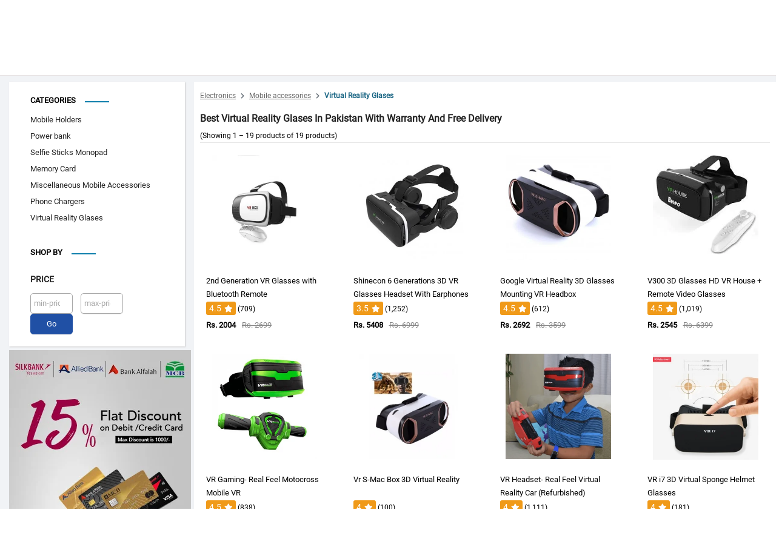

--- FILE ---
content_type: text/html; charset=UTF-8
request_url: https://www.megashop.com.pk/virtual-reality-glases
body_size: 27198
content:
<!DOCTYPE html>
<html lang="en">
<head>
<meta charset="UTF-8">
<!--<meta name="viewport" content="width=device-width, initial-scale=1.0">-->
<meta name="viewport" content="width=device-width, initial-scale=1 maximum-scale=1.0, user-scalable=0, minimal-ui">
<meta http-equiv="X-UA-Compatible" content="IE=edge" />
<meta name="viewport" content="width=device-width, initial-scale=1">
<meta name="viewport" content="width=device-width, initial-scale=1, maximum-scale=1, user-scalable=no">
<link rel="shortcut icon" href="https://www.megashop.com.pk/theme/favicon.jpg" />

<meta name="google-site-verification" content="4iaz0x0OloqeWPRtjwDq0ZXy1CE6uyOtjBvsKl0Nxcw" />
<meta name="p:domain_verify" content="4b6f7e8792dd95767f08d1a02eaa230f"/>
<meta name="msvalidate.01" content="2155EACCA492005358B7DD2C8D3E5E30" />
<meta name="facebook-domain-verification" content="xcs1h260kh1b3st5cjnffqp8htckwo" />
    
<title>19 + Top Virtual Reality Glases in Pakistan (Best Price, 2026) | Megashop</title><meta name="description" content="Virtual Reality Glases | Megashop - online Ecommerce Store"/><link rel="canonical" href="https://www.megashop.com.pk/virtual-reality-glases" /><link rel="alternate" href="https://www.megashop.com.pk/virtual-reality-glases" hreflang="x-default" /><link rel="alternate" href="https://www.megashop.com.pk/virtual-reality-glases" hreflang="en-gb" /><meta property="og:locale" content="en_GB" /><meta property="og:type" content="website" /><meta property="og:title" content="19 + Top Virtual Reality Glases in Pakistan (Best Price, 2026) | Megashop" /><meta property="og:description" content="Virtual Reality Glases | Megashop - online Ecommerce Store" /><meta property="og:url" content="https://www.megashop.com.pk/virtual-reality-glases" /><meta property="og:site_name" content="megashop.com.pk" /><meta property="og:image" content="https://www.megashop.com.pk/theme/images/category/3D-Virtual-Reality-VR-Glasses-6.jpg" alt="megashop"/><meta name="twitter:card" content="Virtual Reality Glases | Megashop - online Ecommerce Store" /><meta name="twitter:site" content="https://www.megashop.com.pk" /><meta name="twitter:title" content="19 + Top Virtual Reality Glases in Pakistan (Best Price, 2026) | Megashop" /><meta name="twitter:description" content="Virtual Reality Glases | Megashop - online Ecommerce Store"  /> <meta name="twitter:image" content="https://www.megashop.com.pk/theme/images/category/3D-Virtual-Reality-VR-Glasses-6.jpg"  alt="category/3D-Virtual-Reality-VR-Glasses-6.jpg"/> 

<link rel="stylesheet" href="https://www.megashop.com.pk/theme/website/fontawesome/css/all.min.css">
<link rel="stylesheet" href="https://www.megashop.com.pk/theme/website/css/style.css">
<script src="https://www.megashop.com.pk/theme/website/js/all.min.js"></script>
<script> var base = 'https://www.megashop.com.pk/'; </script>

  
    
     <script type='application/ld+json'> 
            {
              "@context": "http://www.schema.org",
              "@type": "Organization",
              "name": "Megashop",
              "url":  "https://www.megashop.com.pk/",
              "logo": "https://www.megashop.com.pk/theme/images/logo.jpg",
              "address": {
              "@type": "PostalAddress",
              "streetAddress": "Megashop,  Plot no 7C , street 6 dharampura mustafa abad Lahore.",
              "addressLocality": "Lahore",
              "postalCode": "54000",
              "addressCountry": "Pakistan",
			  "sameAs": [
				"https://www.facebook.com/www.megashop.com.pk/",
				"https://twitter.com",
				"https://plus.google.com/u/0/104582276800275642732",
				"https://www.linkedin.com",
				"https://www.youtube.com/channel/UC8g9_xk5NY9WhJJQI6lRVBQ"
			  ]
          }
      }
  </script>


<!-- Facebook Pixel Code -->
<script nonce="MFxycJvm">
!function(f,b,e,v,n,t,s){if(f.fbq)return;n=f.fbq=function(){n.callMethod?
n.callMethod.apply(n,arguments):n.queue.push(arguments)};if(!f._fbq)f._fbq=n;
n.push=n;n.loaded=!0;n.version='2.0';n.queue=[];t=b.createElement(e);t.async=!0;
t.src=v;s=b.getElementsByTagName(e)[0];s.parentNode.insertBefore(t,s)}(window,
document,'script','https://connect.facebook.net/en_US/fbevents.js');

fbq('init', '1176392562841063');     
fbq('track', "PageView");
</script>

<noscript>
 <img height="1" width="1" 
src="https://www.facebook.com/tr?id=1176392562841063&noscript=1"/>
</noscript>


<script>
 var dataLayer = window.dataLayer || [];
 </script> 

<script>(function(i,s,o,g,r,a,m){i['GoogleAnalyticsObject']=r;i[r]=i[r]||function(){(i[r].q=i[r].q||[]).push(arguments)},i[r].l=1*new Date();a=s.createElement(o),m=s.getElementsByTagName(o)[0];a.async=1;a.src=g;m.parentNode.insertBefore(a,m)})(window,document,'script','//www.google-analytics.com/analytics.js','ga');
ga('create','UA-145921323-1','auto');
ga('send','pageview');
</script>


<!-- Google Tag Manager -->
<script>(function(w,d,s,l,i){w[l]=w[l]||[];w[l].push({'gtm.start':
new Date().getTime(),event:'gtm.js'});var f=d.getElementsByTagName(s)[0],
j=d.createElement(s),dl=l!='dataLayer'?'&l='+l:'';j.async=true;j.src=
'https://www.googletagmanager.com/gtm.js?id='+i+dl;f.parentNode.insertBefore(j,f);
})(window,document,'script','dataLayer','GTM-KVS8S8T');</script>
<!-- End Google Tag Manager -->

<!-- Global site tag (gtag.js) - Google Analytics -->
<script async src="https://www.googletagmanager.com/gtag/js?id=AW-653211214"></script>
<script>
  window.dataLayer = window.dataLayer || [];
  function gtag(){dataLayer.push(arguments);}
  gtag('js', new Date());
  gtag('config', 'AW-653211214');
  
</script>



   
  

</head>

 

    <!-- ============================================== HEADER ============================================== -->

<body id="main">
    <!-- Google Tag Manager (noscript) -->
<noscript><iframe src="https://www.googletagmanager.com/ns.html?id=GTM-KVS8S8T"
height="0" width="0" style="display:none;visibility:hidden"></iframe></noscript>
<!-- End Google Tag Manager (noscript) -->


<script type="text/javascript">
var google_tag_params = {
    dynx_itemid: 485,
    dynx_pagetype: 'category',
    dynx_totalvalue: 2850,
    ecomm_pagetype: 'category',
    ecomm_prodid: 485,
    ecomm_totalvalue: 2850,
    google_user_id: 'b9ba8fe1affdf5e58ff410d33da4384f',
};
</script>

<script type="text/javascript">
/* <![CDATA[ */
var google_conversion_id = 653211214;
var google_custom_params = window.google_tag_params;
var google_remarketing_only = true;
/* ]]> */
</script>
<script type="text/javascript" src="//www.googleadservices.com/pagead/conversion.js">
</script>
<noscript>
<div style="display:inline;">
<img height="1" width="1" style="border-style:none;"  alt="google megashop" src="//googleads.g.doubleclick.net/pagead/viewthroughconversion/653211214/?value=2850&amp;guid=ON&amp;script=0"/>
</div>
</noscript>

<div class="responsive-container">
  
    <header>
    <!--top-bar-->
    <div class="top-bar-m float-left w-100">
      <div class="container">
        <div class="row">
          <div class="col-lg-6 col-md-6 col-sm-6">
            <div class="top-bar-left float-left w-100">
               <p>FREE DELIVERY ON ALL ORDERS ABOVE 700.</p>
               
            </div>
          </div>
          <div class="col-lg-6 col-md-6 col-sm-6">
            <div class="top-bar-right float-left w-100">
              <p>Call Now:<a href="tel:0321-7962928">0321-7962928</a></p>
            </div>
          </div>
        </div>
      </div>
    </div>

    <!-- logo-top-contact-->
    <div class="logo-top-contact float-left w-100">
      <div class="container">
        <div class="row">
          <div class="col-lg-8 col-md-4 col-sm-6 col-7">
            <div class="logo-search float-left w-100">
              <ul class="form-search">
                <li class="menu-bars"><i class="fas fa-bars"></i></li>
                <li><a href="https://www.megashop.com.pk/" ><img src="https://www.megashop.com.pk/theme/website/images/logo.png" alt="logo"></a></li>
                <li>                     <form class="form-inline" id="serach-form-click" method="get" action="https://www.megashop.com.pk/query"> 
                    <input class="form-control" type="search" placeholder="Search Product Here..." value="" id="srch" name="srch" aria-label="Search">
                    <button class="btn" type="submit"><i class="fas fa-search"></i></button>
                  </form>
                    <div id="header-search-box"></div>
                </li>
              </ul>
            </div>
          </div>
          <div class="col-lg-4 col-md-8 col-sm-6 col-5">
            <div class="top-contact float-left w-100">
              <ul class="form-search">
                <li>
                  <i class="fas fa-search" id="search-btn"></i>
                  <form class="form-inline" id="form" method="get" action="https://www.megashop.com.pk/query">
                    <input class="form-control" type="search" placeholder="Search Product Here..." value="" id="srch" name="srch" aria-label="Search">
                    <button class="btn" type="submit"><i class="fas fa-search"></i></button>
                  </form>
                </li>
              </ul>
              <ul class="social-icons">
                <li><a href="https://www.facebook.com/www.megashop.com.pk/"><i class="fab fa-facebook-f"></i></a></li>
                <li><a href="https://twitter.com"><i class="fab fa-twitter"></i></a></li>
                <li><a href="https://www.linkedin.com"><i class="fab fa-linkedin-in"></i></a></li>
                <li><a href="https://www.instagram.com/megashop.com.pk/"><i class="fab fa-instagram"></i></a></li>
                <li><a href="https://www.youtube.com/channel/UC8g9_xk5NY9WhJJQI6lRVBQ"><i class="fab fa-youtube"></i></a></li>
                <li><a href=""><i class="fab fa-tiktok"></i></a></li>
              </ul>
              <ul class="login">
                <li class="mobile-admin">
                  <i class="fas fa-user" id="admin"></i>
                  <ul>
                                                <li><a href="https://www.megashop.com.pk/login"><i class="fas fa-user"></i> Login</a></li>
                            <li><a href="https://www.megashop.com.pk/register"><i class="fas fa-book"></i> Signup</a></li>
                                         </ul>
                </li>
                <li class="desktop-admin"><a href="https://www.megashop.com.pk/login"><i class="fas fa-user" id="admin"></i> Sign in</a></li>
              </ul>
 
                  <span id="cart-block">


   
  
    <a href="https://www.megashop.com.pk/cart" class="cart"><i class="fa fa-cart-plus "></i>  <label>Rs 0.00</label> <span class="count-cart">0</span></a>
    </span>
               
            </div>
          </div>
        </div>  
      </div>
    </div>

    <!-- menu -->
    <div class="menu-m float-left w-100">
      <div class="container">
        <div class="row">
          <div class="col-12">
            <div class="menu float-left w-100">
              <nav class="navbar navbar-expand-lg">
                <button class="navbar-toggler" type="button" data-toggle="collapse" data-target="#navbarSupportedContent" aria-controls="navbarSupportedContent" aria-expanded="false" aria-label="Toggle navigation">
                  <span class="navbar-toggler-icon"></span>
                </button>
                <div class="collapse navbar-collapse" id="navbarSupportedContent">
                  <ul class="navbar-nav mr-auto">
                      
                
                 
   
                <li class="nav-item">
                      <a class="nav-link dropdown-toggle" href="tv-audio-cameras" id="navbarDropdown" role="button" data-toggle="dropdown" aria-haspopup="true" aria-expanded="false">
                       TV Audio Cameras                      </a>
                 
                           
                      <div class="dropdown-menu" aria-labelledby="navbarDropdown">
                        <div class="row m-0">
                     
                             
                          <div class="col-lg-3 col-md-3 col-sm-3">
                            <ul>
                              <li><a href="https://www.megashop.com.pk/speaker-headphone">Speaker HeadPhone</a></li>
                               
                                                                      <li><a href="https://www.megashop.com.pk/micro-phones">Microphones</a></li>
                                                                      <li><a href="https://www.megashop.com.pk/speakers">Speakers</a></li>
                                                                      <li><a href="https://www.megashop.com.pk/head-phones">Headphones</a></li>
                                                                      <li><a href="https://www.megashop.com.pk/ear-phones">Earphones</a></li>
                                                                                           </ul>
                          </div>
                            
                          <div class="col-lg-3 col-md-3 col-sm-3">
                            <ul>
                              <li><a href="https://www.megashop.com.pk/antennas">Antennas</a></li>
                                                          </ul>
                          </div>
                            
                          <div class="col-lg-3 col-md-3 col-sm-3">
                            <ul>
                              <li><a href="https://www.megashop.com.pk/cctv-cameras">CCTV Cameras</a></li>
                               
                                                                      <li><a href="https://www.megashop.com.pk/hikvision-cctv-cameras">HikVision CCTV Cameras</a></li>
                                                                      <li><a href="https://www.megashop.com.pk/alhua-cctv-cameras">ALHUA CCTV Cameras</a></li>
                                                                      <li><a href="https://www.megashop.com.pk/wireless-cctv-cameras">Wireless CCTV Cameras</a></li>
                                                                                           </ul>
                          </div>
                            
                          <div class="col-lg-3 col-md-3 col-sm-3">
                            <ul>
                              <li><a href="https://www.megashop.com.pk/drone-camera">Drone Camera</a></li>
                                                          </ul>
                          </div>
                            
                          <div class="col-lg-3 col-md-3 col-sm-3">
                            <ul>
                              <li><a href="https://www.megashop.com.pk/camera">Camera</a></li>
                               
                                                                      <li><a href="https://www.megashop.com.pk/https://www.megashop.com.pk/ptz-secuirity-cameras">PTZ SECURITY CAMERAS </a></li>
                                                                                           </ul>
                          </div>
                            
                          <div class="col-lg-3 col-md-3 col-sm-3">
                            <ul>
                              <li><a href="https://www.megashop.com.pk/wifi-dongles">Wifi Dongles</a></li>
                                                          </ul>
                          </div>
                            
                          <div class="col-lg-3 col-md-3 col-sm-3">
                            <ul>
                              <li><a href="https://www.megashop.com.pk/spy-camera">Spy Camera</a></li>
                                                          </ul>
                          </div>
                            
                          <div class="col-lg-3 col-md-3 col-sm-3">
                            <ul>
                              <li><a href="https://www.megashop.com.pk/android-smart-tv-box">Android Smart TV Box</a></li>
                                                          </ul>
                          </div>
                            
                          <div class="col-lg-3 col-md-3 col-sm-3">
                            <ul>
                              <li><a href="https://www.megashop.com.pk/camera-tripods">Camera Tripods</a></li>
                                                          </ul>
                          </div>
                            
                          <div class="col-lg-3 col-md-3 col-sm-3">
                            <ul>
                              <li><a href="https://www.megashop.com.pk/Camera-accessories">Camera Accessories</a></li>
                                                          </ul>
                          </div>
                      
                    
                       
                        </div>
                      </div>
                       
                      
                </li>
              
   
                <li class="nav-item">
                      <a class="nav-link dropdown-toggle" href="fashion" id="navbarDropdown" role="button" data-toggle="dropdown" aria-haspopup="true" aria-expanded="false">
                       Fashion                      </a>
                 
                           
                      <div class="dropdown-menu" aria-labelledby="navbarDropdown">
                        <div class="row m-0">
                     
                             
                          <div class="col-lg-3 col-md-3 col-sm-3">
                            <ul>
                              <li><a href="https://www.megashop.com.pk/health-care">Personal Care & Health Care</a></li>
                               
                                                                      <li><a href="https://www.megashop.com.pk/first-aid-and-medicine-box">First Aid & Medicine Boxes</a></li>
                                                                      <li><a href="https://www.megashop.com.pk/health-care-devices">Health Care Devices</a></li>
                                                                                           </ul>
                          </div>
                            
                          <div class="col-lg-3 col-md-3 col-sm-3">
                            <ul>
                              <li><a href="https://www.megashop.com.pk/smart-watches">Smart Watches</a></li>
                               
                                                                      <li><a href="https://www.megashop.com.pk/smart-watches">Smart Mobile Watches and Health Bands</a></li>
                                                                                           </ul>
                          </div>
                            
                          <div class="col-lg-3 col-md-3 col-sm-3">
                            <ul>
                              <li><a href="https://www.megashop.com.pk/women-fashion">Women Fashion</a></li>
                               
                                                                      <li><a href="https://www.megashop.com.pk/cosmetic-organizer">Cosmetic And Jewelry Organizer</a></li>
                                                                      <li><a href="https://www.megashop.com.pk/dresses">Dresses</a></li>
                                                                      <li><a href="https://www.megashop.com.pk/ladies-hand-bag">Ladies Hand Bag</a></li>
                                                                      <li><a href="https://www.megashop.com.pk/body-tattoo">Body Tattoo</a></li>
                                                                      <li><a href="https://www.megashop.com.pk/women-care-accessories">Women Care Accessories</a></li>
                                                                                           </ul>
                          </div>
                            
                          <div class="col-lg-3 col-md-3 col-sm-3">
                            <ul>
                              <li><a href="https://www.megashop.com.pk/men-fashion">Men Fashion</a></li>
                               
                                                                      <li><a href="https://www.megashop.com.pk/men-accessories">Men Accessories</a></li>
                                                                      <li><a href="https://www.megashop.com.pk/wallets-and-card-holders">Wallets and Card Holders</a></li>
                                                                                           </ul>
                          </div>
                            
                          <div class="col-lg-3 col-md-3 col-sm-3">
                            <ul>
                              <li><a href="https://www.megashop.com.pk/wireless-sim-set">Wireless Sim Set</a></li>
                                                          </ul>
                          </div>
                            
                          <div class="col-lg-3 col-md-3 col-sm-3">
                            <ul>
                              <li><a href="https://www.megashop.com.pk/charcoal-cotton-basic-fit-trouser-for-men">Charcoal Cotton Basic Fit Trouser for Men</a></li>
                                                          </ul>
                          </div>
                            
                          <div class="col-lg-3 col-md-3 col-sm-3">
                            <ul>
                              <li><a href="https://www.megashop.com.pk/leather-jacket-for-women">Leather Jacket For Women</a></li>
                                                          </ul>
                          </div>
                            
                          <div class="col-lg-3 col-md-3 col-sm-3">
                            <ul>
                              <li><a href="https://www.megashop.com.pk/cigarette-lighter">Cigarette Lighter</a></li>
                                                          </ul>
                          </div>
                      
                    
                       
                        </div>
                      </div>
                       
                      
                </li>
              
   
                <li class="nav-item">
                      <a class="nav-link dropdown-toggle" href="electronics" id="navbarDropdown" role="button" data-toggle="dropdown" aria-haspopup="true" aria-expanded="false">
                       Electronics                      </a>
                 
                           
                      <div class="dropdown-menu" aria-labelledby="navbarDropdown">
                        <div class="row m-0">
                     
                             
                          <div class="col-lg-3 col-md-3 col-sm-3">
                            <ul>
                              <li><a href="https://www.megashop.com.pk/computer-accessories">Computer accessories</a></li>
                               
                                                                      <li><a href="https://www.megashop.com.pk/tablets">Tablets</a></li>
                                                                      <li><a href="https://www.megashop.com.pk/keyboards-and-mouse">Keyboards and Mouse</a></li>
                                                                      <li><a href="https://www.megashop.com.pk/presenters">Presenters</a></li>
                                                                      <li><a href="https://www.megashop.com.pk/other-accessories">Other accessories</a></li>
                                                                      <li><a href="https://www.megashop.com.pk/portable-hard-drives">Portable Hard Drives</a></li>
                                                                      <li><a href="https://www.megashop.com.pk/kingston-microsd-memory-card">Kingston MicroSD memory card</a></li>
                                                                      <li><a href="https://www.megashop.com.pk/bar-code-scanners">Bar Code Scanners</a></li>
                                                                      <li><a href="https://www.megashop.com.pk/projector">Projector</a></li>
                                                                      <li><a href="https://www.megashop.com.pk/attendance-machines">Attendance Machines</a></li>
                                                                                           </ul>
                          </div>
                            
                          <div class="col-lg-3 col-md-3 col-sm-3">
                            <ul>
                              <li><a href="https://www.megashop.com.pk/laptop-accessories">Laptop Accessories</a></li>
                               
                                                                      <li><a href="https://www.megashop.com.pk/laptop-stands">Laptop Stands</a></li>
                                                                      <li><a href="https://www.megashop.com.pk/laptop-cooling-pads">Laptop cooling pads</a></li>
                                                                      <li><a href="https://www.megashop.com.pk/laptop-bags">Laptop Bags</a></li>
                                                                      <li><a href="https://www.megashop.com.pk/laptop-key-boards">Laptop key Boards</a></li>
                                                                      <li><a href="https://www.megashop.com.pk/optical-drives">Optical Drives</a></li>
                                                                      <li><a href="https://www.megashop.com.pk/laptop-lcd-led">Laptop LCD LED</a></li>
                                                                      <li><a href="https://www.megashop.com.pk/ram">RAM</a></li>
                                                                      <li><a href="https://www.megashop.com.pk/laptop-speakers">Laptop Speakers</a></li>
                                                                                           </ul>
                          </div>
                            
                          <div class="col-lg-3 col-md-3 col-sm-3">
                            <ul>
                              <li><a href="https://www.megashop.com.pk/laptop-batteries">Laptop Batteries</a></li>
                               
                                                                      <li><a href="https://www.megashop.com.pk/dell">DELL</a></li>
                                                                      <li><a href="https://www.megashop.com.pk/hp">HP</a></li>
                                                                      <li><a href="https://www.megashop.com.pk/toshiba-batteries">Toshiba Batteries</a></li>
                                                                      <li><a href="https://www.megashop.com.pk/lenovo">Lenovo</a></li>
                                                                      <li><a href="https://www.megashop.com.pk/asus-batteries">Asus Batteries</a></li>
                                                                      <li><a href="https://www.megashop.com.pk/gateway">Gateway</a></li>
                                                                      <li><a href="https://www.megashop.com.pk/sony-vio">Sony Vio</a></li>
                                                                      <li><a href="https://www.megashop.com.pk/fujitsu">FUJITSU</a></li>
                                                                                           </ul>
                          </div>
                            
                          <div class="col-lg-3 col-md-3 col-sm-3">
                            <ul>
                              <li><a href="https://www.megashop.com.pk/mobile-accessories">Mobile accessories</a></li>
                               
                                                                      <li><a href="https://www.megashop.com.pk/mobile-holders">Mobile Holders</a></li>
                                                                      <li><a href="https://www.megashop.com.pk/power-bank">Power bank</a></li>
                                                                      <li><a href="https://www.megashop.com.pk/selfie-sticks-monopad">Selfie Sticks Monopad</a></li>
                                                                      <li><a href="https://www.megashop.com.pk/memory-card">Memory Card</a></li>
                                                                      <li><a href="https://www.megashop.com.pk/miscellaneous-mobile-accessories">Miscellaneous Mobile Accessories</a></li>
                                                                      <li><a href="https://www.megashop.com.pk/phone-chargers">Phone Chargers</a></li>
                                                                      <li><a href="https://www.megashop.com.pk/virtual-reality-glases">Virtual Reality Glases</a></li>
                                                                                           </ul>
                          </div>
                            
                          <div class="col-lg-3 col-md-3 col-sm-3">
                            <ul>
                              <li><a href="https://www.megashop.com.pk/power-tools">Power Tools</a></li>
                                                          </ul>
                          </div>
                            
                          <div class="col-lg-3 col-md-3 col-sm-3">
                            <ul>
                              <li><a href="https://www.megashop.com.pk/cash-drawer">Cash Drawer</a></li>
                                                          </ul>
                          </div>
                            
                          <div class="col-lg-3 col-md-3 col-sm-3">
                            <ul>
                              <li><a href="https://www.megashop.com.pk/printers">Printers</a></li>
                                                          </ul>
                          </div>
                            
                          <div class="col-lg-3 col-md-3 col-sm-3">
                            <ul>
                              <li><a href="https://www.megashop.com.pk/bar-code-scanners">Bar Code Scanners</a></li>
                                                          </ul>
                          </div>
                            
                          <div class="col-lg-3 col-md-3 col-sm-3">
                            <ul>
                              <li><a href="https://www.megashop.com.pk/finger-print-scanner">Finger Print Scanner</a></li>
                                                          </ul>
                          </div>
                            
                          <div class="col-lg-3 col-md-3 col-sm-3">
                            <ul>
                              <li><a href="https://www.megashop.com.pk/finger-print-scanner">Finger Print Scanner</a></li>
                                                          </ul>
                          </div>
                            
                          <div class="col-lg-3 col-md-3 col-sm-3">
                            <ul>
                              <li><a href="https://www.megashop.com.pk/cables-connectors">Cables Connectors</a></li>
                               
                                                                      <li><a href="https://www.megashop.com.pk/connectors">Connectors</a></li>
                                                                      <li><a href="https://www.megashop.com.pk/converters">Converters</a></li>
                                                                      <li><a href="https://www.megashop.com.pk/splitters">Splitters</a></li>
                                                                      <li><a href="https://www.megashop.com.pk/switches">Switches</a></li>
                                                                      <li><a href="https://www.megashop.com.pk/pci-card">PCI CARD</a></li>
                                                                                           </ul>
                          </div>
                            
                          <div class="col-lg-3 col-md-3 col-sm-3">
                            <ul>
                              <li><a href="https://www.megashop.com.pk/laptop-charger">Laptop Charger</a></li>
                               
                                                                      <li><a href="https://www.megashop.com.pk/accer-chargers">Accer Chargers</a></li>
                                                                      <li><a href="https://www.megashop.com.pk/apple-macbook-charger">Apple Macbook Charger</a></li>
                                                                      <li><a href="https://www.megashop.com.pk/asus-charger">Asus Charger</a></li>
                                                                      <li><a href="https://www.megashop.com.pk/dell-inspiron-charger">Dell INSPIRON Charger</a></li>
                                                                                           </ul>
                          </div>
                            
                          <div class="col-lg-3 col-md-3 col-sm-3">
                            <ul>
                              <li><a href="https://www.megashop.com.pk/cables">Cables</a></li>
                               
                                                                      <li><a href="https://www.megashop.com.pk/network-cables">Network Cables</a></li>
                                                                      <li><a href="https://www.megashop.com.pk/hdmi-cables">HDMI Cables</a></li>
                                                                      <li><a href="https://www.megashop.com.pk/printer-cables">Printer Cables</a></li>
                                                                      <li><a href="https://www.megashop.com.pk/miscellaneous-cables">miscellaneous Cables</a></li>
                                                                      <li><a href="https://www.megashop.com.pk/usb-cables">USB Cables</a></li>
                                                                      <li><a href="https://www.megashop.com.pk/vga-cables">VGA Cables</a></li>
                                                                                           </ul>
                          </div>
                            
                          <div class="col-lg-3 col-md-3 col-sm-3">
                            <ul>
                              <li><a href="https://www.megashop.com.pk/gaming">Gaming</a></li>
                               
                                                                      <li><a href="https://www.megashop.com.pk/gaming-mouse">gaming mouse</a></li>
                                                                      <li><a href="https://www.megashop.com.pk/game-controllers">game controllers</a></li>
                                                                      <li><a href="https://www.megashop.com.pk/gaming-keyboards">gaming keyboards</a></li>
                                                                      <li><a href="https://www.megashop.com.pk/video-games">Video Games</a></li>
                                                                                           </ul>
                          </div>
                      
                    
                       
                        </div>
                      </div>
                       
                      
                </li>
              
   
                <li class="nav-item">
                      <a class="nav-link dropdown-toggle" href="home-and-lifestyle" id="navbarDropdown" role="button" data-toggle="dropdown" aria-haspopup="true" aria-expanded="false">
                       Home and Lifestyle                      </a>
                 
                           
                      <div class="dropdown-menu" aria-labelledby="navbarDropdown">
                        <div class="row m-0">
                     
                             
                          <div class="col-lg-3 col-md-3 col-sm-3">
                            <ul>
                              <li><a href="https://www.megashop.com.pk/home-appliances">Home Appliances</a></li>
                               
                                                                      <li><a href="https://www.megashop.com.pk/refrigerator">Refrigerator</a></li>
                                                                      <li><a href="https://www.megashop.com.pk/air-conditioner">Air Conditioners</a></li>
                                                                      <li><a href="https://www.megashop.com.pk/washers-and-dryers">Washers & Dryers</a></li>
                                                                      <li><a href="https://www.megashop.com.pk/tv-and-lcd">Tv & LCD</a></li>
                                                                      <li><a href="https://www.megashop.com.pk/deep-freezer">Deep Freezer</a></li>
                                                                      <li><a href="https://www.megashop.com.pk/kitchen-and-gas-appliances">Kitchen and Gas Appliances</a></li>
                                                                      <li><a href="https://www.megashop.com.pk/room-air-cooler">Room Air Cooler</a></li>
                                                                                           </ul>
                          </div>
                            
                          <div class="col-lg-3 col-md-3 col-sm-3">
                            <ul>
                              <li><a href="https://www.megashop.com.pk/kitchen-accessories">Kitchen Accessories</a></li>
                               
                                                                      <li><a href="https://www.megashop.com.pk/stoves-and-fuels">Stoves & Fuels</a></li>
                                                                      <li><a href="https://www.megashop.com.pk/food-storage-container-and-jars">Food Storage Containers & Lunch Boxes</a></li>
                                                                      <li><a href="https://www.megashop.com.pk/sauce-containers-and-spice-jars">Oil Bottles, Sauce Containers & Spice Jars</a></li>
                                                                      <li><a href="https://www.megashop.com.pk/tea-and-coffee-accessories">Tea & Coffee</a></li>
                                                                      <li><a href="https://www.megashop.com.pk/baking-and-its-accessories">Bakeware</a></li>
                                                                      <li><a href="https://www.megashop.com.pk/grinder-chopper-and-cutter">Grinder, Chopper & Cutter</a></li>
                                                                      <li><a href="https://www.megashop.com.pk/juicer-and-blender">Juicer & Blender</a></li>
                                                                      <li><a href="https://www.megashop.com.pk/slicer-and-peeler">Slicer & Peeler</a></li>
                                                                      <li><a href="https://www.megashop.com.pk/spoon-and-knife">Spoon & Knife</a></li>
                                                                      <li><a href="https://www.megashop.com.pk/ice-tray-and-ice-cream-maker">Ice Cube Tray & Ice-Cream Mold</a></li>
                                                                      <li><a href="https://www.megashop.com.pk/kitchen-sink-accessories">Kitchen Sink Accessories</a></li>
                                                                      <li><a href="https://www.megashop.com.pk/dishwashing-brush-and-gloves">Dishwashing Brush & Gloves</a></li>
                                                                      <li><a href="https://www.megashop.com.pk/kitchen-decor-and-care">Kitchen Decor & Care</a></li>
                                                                      <li><a href="https://www.megashop.com.pk/kitchen-scale-and-timer">Kitchen Scale & Timer</a></li>
                                                                      <li><a href="https://www.megashop.com.pk/colander-and-strainer">Colander & Strainer</a></li>
                                                                      <li><a href="https://www.megashop.com.pk/drinkware-accessories">Drinkware Accessories</a></li>
                                                                      <li><a href="https://www.megashop.com.pk/utensils-drying-rack-and-tray">Utensils Drying Rack & Tray</a></li>
                                                                      <li><a href="https://www.megashop.com.pk/sandwich-maker-and-toaster">Sandwich Maker & Toaster</a></li>
                                                                      <li><a href="https://www.megashop.com.pk/electric-skillet-and-frying-pan">Electric Skillet & Frying Pan</a></li>
                                                                      <li><a href="https://www.megashop.com.pk/pasta-maker-fries-cutter-and-pop-corn-maker">Pasta Maker, Fries Cutter & Other</a></li>
                                                                      <li><a href="https://www.megashop.com.pk/bbq-grill">BBQ Grill</a></li>
                                                                      <li><a href="https://www.megashop.com.pk/kitchen-tools">Kitchen Tools</a></li>
                                                                      <li><a href="https://www.megashop.com.pk/kitchen-organiser">Kitchen Organiser</a></li>
                                                                                           </ul>
                          </div>
                            
                          <div class="col-lg-3 col-md-3 col-sm-3">
                            <ul>
                              <li><a href="https://www.megashop.com.pk/home-and-living">Home and Living</a></li>
                               
                                                                      <li><a href="https://www.megashop.com.pk/electric-heaters">Electric Heaters & Portable USB Fans</a></li>
                                                                      <li><a href="https://www.megashop.com.pk/wall-decor-lights">Decorative Lights & Candles</a></li>
                                                                      <li><a href="https://www.megashop.com.pk/ceiling-lights">Ceiling Lights & Wall Lights</a></li>
                                                                      <li><a href="https://www.megashop.com.pk/hanging-hooks-shelf-and-storage-stands">Hanging Hooks, Shelves & Storage Stands</a></li>
                                                                      <li><a href="https://www.megashop.com.pk/closet-cupboard-organizer">Closet and Cupboard Organizer</a></li>
                                                                      <li><a href="https://www.megashop.com.pk/laundary-basket">Laundry Basket,Clothes Line & Drying Racks</a></li>
                                                                      <li><a href="https://www.megashop.com.pk/mop-and-cleaning-tools">Mop, Toilet Brush and Cleaning Tools</a></li>
                                                                      <li><a href="https://www.megashop.com.pk/wallpapers-wall-stickers-and-furniture-stickers">Wallpapers/ Wall Stickers and Furniture Stickers</a></li>
                                                                      <li><a href="https://www.megashop.com.pk/humidifeier">Humidifiers & Air Freshener</a></li>
                                                                      <li><a href="https://www.megashop.com.pk/soap-dish-soap-dispenser-and-bath-brush">Soap and Soap Dispenser</a></li>
                                                                      <li><a href="https://www.megashop.com.pk/decoratiion-pieces-and-frames">Decoration Pieces & Frames</a></li>
                                                                      <li><a href="https://www.megashop.com.pk/led-bulb-and-flash-light">Led Bulb & Flash Light</a></li>
                                                                      <li><a href="https://www.megashop.com.pk/insect-and-mosquito-killer">Insect & Mosquito Killer</a></li>
                                                                      <li><a href="https://www.megashop.com.pk/lint-remover">Lint Remover</a></li>
                                                                      <li><a href="https://www.megashop.com.pk/book-shelf-and-desk-organizer">Book Shelf & Desk Organizer</a></li>
                                                                      <li><a href="https://www.megashop.com.pk/dustbin-and-shopping-bag-holders">Dust Bin & Shopping Bag</a></li>
                                                                      <li><a href="https://www.megashop.com.pk/bulb-holder-and-extension-socket">Bulb Holder & Extension Socket</a></li>
                                                                      <li><a href="https://www.megashop.com.pk/inflatable-sofa-and-ottoman">Inflatable Sofa & Ottoman</a></li>
                                                                      <li><a href="https://www.megashop.com.pk/bathroom-shelf-and-towel-rack">Towel Rack & Bathroom Shelf</a></li>
                                                                      <li><a href="https://www.megashop.com.pk/brush-and-tooth-paste-dispenser">Brush & Tooth Paste Dispenser</a></li>
                                                                      <li><a href="https://www.megashop.com.pk/table-and-alarm-clock">Table Clock & Alarm Clock</a></li>
                                                                      <li><a href="https://www.megashop.com.pk/projector-light-and-ight-light">Projector Light & Night LIght</a></li>
                                                                      <li><a href="https://www.megashop.com.pk/lofah-bath-brush-and-toilet-brush">Loofah Bath Brush & Toilet Brush</a></li>
                                                                      <li><a href="https://www.megashop.com.pk/wooden-decor-and-wooden-clock">Wooden Decor & Clock</a></li>
                                                                      <li><a href="https://www.megashop.com.pk/home-decor">Home Decor & Care</a></li>
                                                                      <li><a href="https://www.megashop.com.pk/bathroom-accessories">Bathroom Accessories</a></li>
                                                                      <li><a href="https://www.megashop.com.pk/home-accessories">Home Accessories</a></li>
                                                                      <li><a href="https://www.megashop.com.pk/all-covers">Covers</a></li>
                                                                      <li><a href="https://www.megashop.com.pk/wall-clock">Wall Clock</a></li>
                                                                      <li><a href="https://www.megashop.com.pk/table-lamp">Table Lamp</a></li>
                                                                                           </ul>
                          </div>
                            
                          <div class="col-lg-3 col-md-3 col-sm-3">
                            <ul>
                              <li><a href="https://www.megashop.com.pk/sports">Sports</a></li>
                                                          </ul>
                          </div>
                            
                          <div class="col-lg-3 col-md-3 col-sm-3">
                            <ul>
                              <li><a href="https://www.megashop.com.pk/hand-tools">Hand Tools</a></li>
                                                          </ul>
                          </div>
                      
                    
                       
                        </div>
                      </div>
                       
                      
                </li>
              
   
                <li class="nav-item">
                      <a class="nav-link dropdown-toggle" href="grocers-shop" id="navbarDropdown" role="button" data-toggle="dropdown" aria-haspopup="true" aria-expanded="false">
                       Grocers Shop                      </a>
                 
                           
                      <div class="dropdown-menu" aria-labelledby="navbarDropdown">
                        <div class="row m-0">
                     
                             
                          <div class="col-lg-3 col-md-3 col-sm-3">
                            <ul>
                              <li><a href="https://www.megashop.com.pk/office-supplies">Office Supplies</a></li>
                                                          </ul>
                          </div>
                            
                          <div class="col-lg-3 col-md-3 col-sm-3">
                            <ul>
                              <li><a href="https://www.megashop.com.pk/as-seen-on-tv">As Seen on TV</a></li>
                               
                                                                      <li><a href="https://www.megashop.com.pk/massager">Massager</a></li>
                                                                      <li><a href="https://www.megashop.com.pk/gardening-accessories">Gardening accessories</a></li>
                                                                      <li><a href="https://www.megashop.com.pk/streamers-irons">Steamers & Stylish Irons</a></li>
                                                                      <li><a href="https://www.megashop.com.pk/miscellaneous-items">Miscellaneous items</a></li>
                                                                      <li><a href="https://www.megashop.com.pk/cleaners">Cleaners</a></li>
                                                                      <li><a href="https://www.megashop.com.pk/stylish-irons">Clothes Ironing Accessories</a></li>
                                                                      <li><a href="https://www.megashop.com.pk/beautiful-racks">Beautiful Racks</a></li>
                                                                                           </ul>
                          </div>
                            
                          <div class="col-lg-3 col-md-3 col-sm-3">
                            <ul>
                              <li><a href="https://www.megashop.com.pk/travel-and-fitness">Travel and Fitness</a></li>
                               
                                                                      <li><a href="https://www.megashop.com.pk/water-bottle">Water Bottle</a></li>
                                                                      <li><a href="https://www.megashop.com.pk/luggage-bags">Luggage Bags</a></li>
                                                                      <li><a href="https://www.megashop.com.pk/fishing-and-boating-tools">Fishing and Boating Tools</a></li>
                                                                      <li><a href="https://www.megashop.com.pk/camping-and-hiking">Camping & Hiking</a></li>
                                                                                           </ul>
                          </div>
                            
                          <div class="col-lg-3 col-md-3 col-sm-3">
                            <ul>
                              <li><a href="https://www.megashop.com.pk/pet-supplies">Pet Supplies</a></li>
                               
                                                                      <li><a href="https://www.megashop.com.pk/cats">CATS</a></li>
                                                                      <li><a href="https://www.megashop.com.pk/dogs">DOGS</a></li>
                                                                                           </ul>
                          </div>
                            
                          <div class="col-lg-3 col-md-3 col-sm-3">
                            <ul>
                              <li><a href="https://www.megashop.com.pk/street-lights">Street Lights</a></li>
                                                          </ul>
                          </div>
                      
                    
                       
                        </div>
                      </div>
                       
                      
                </li>
              
   
                <li class="nav-item">
                      <a class="nav-link dropdown-toggle" href="automotive-motorcycles" id="navbarDropdown" role="button" data-toggle="dropdown" aria-haspopup="true" aria-expanded="false">
                       Automotive Motorcycles                      </a>
                 
                           
                      <div class="dropdown-menu" aria-labelledby="navbarDropdown">
                        <div class="row m-0">
                     
                             
                          <div class="col-lg-3 col-md-3 col-sm-3">
                            <ul>
                              <li><a href="https://www.megashop.com.pk/car-accessories">Car Accessories</a></li>
                               
                                                                      <li><a href="https://www.megashop.com.pk/car-quartz-clocks">Car Quartz Clocks</a></li>
                                                                      <li><a href="https://www.megashop.com.pk/non-slip-mats">Non Slip Mats</a></li>
                                                                      <li><a href="https://www.megashop.com.pk/exterior-accessories">Exterior Accessories</a></li>
                                                                      <li><a href="https://www.megashop.com.pk/interior-aceessories">Interior Aceessories</a></li>
                                                                      <li><a href="https://www.megashop.com.pk/car-phone-stands">Car Phone Stands</a></li>
                                                                      <li><a href="https://www.megashop.com.pk/car-smd-lights">Car SMD Lights</a></li>
                                                                      <li><a href="https://www.megashop.com.pk/driver-alert">Driver Alert</a></li>
                                                                      <li><a href="https://www.megashop.com.pk/push-start-button">Push Start Button</a></li>
                                                                      <li><a href="https://www.megashop.com.pk/key-chains">Key Chains</a></li>
                                                                      <li><a href="https://www.megashop.com.pk/car-inverter">Car Inverter</a></li>
                                                                      <li><a href="https://www.megashop.com.pk/Car-ash-tray">Car Ash Tray</a></li>
                                                                                           </ul>
                          </div>
                            
                          <div class="col-lg-3 col-md-3 col-sm-3">
                            <ul>
                              <li><a href="https://www.megashop.com.pk/car-care-products">Car Care Products</a></li>
                               
                                                                      <li><a href="https://www.megashop.com.pk/car-safety-products">Car Safety Products</a></li>
                                                                      <li><a href="https://www.megashop.com.pk/door-edge-safty">Door Edge Safty</a></li>
                                                                      <li><a href="https://www.megashop.com.pk/car-body-care-products">Car Body Care Products</a></li>
                                                                      <li><a href="https://www.megashop.com.pk/car-diagnostic-tools">Car Diagnostic Tools</a></li>
                                                                      <li><a href="https://www.megashop.com.pk/car-perfumes">Car Perfumes</a></li>
                                                                      <li><a href="https://www.megashop.com.pk/car-polish">Car Polish</a></li>
                                                                      <li><a href="https://www.megashop.com.pk/car-wax">Car Wax</a></li>
                                                                                           </ul>
                          </div>
                            
                          <div class="col-lg-3 col-md-3 col-sm-3">
                            <ul>
                              <li><a href="https://www.megashop.com.pk/car-security-products">Car Security Products</a></li>
                               
                                                                      <li><a href="https://www.megashop.com.pk/car-security">Car Security</a></li>
                                                                      <li><a href="https://www.megashop.com.pk/car-dvr">Car DVR</a></li>
                                                                      <li><a href="https://www.megashop.com.pk/trackers">Trackers</a></li>
                                                                                           </ul>
                          </div>
                            
                          <div class="col-lg-3 col-md-3 col-sm-3">
                            <ul>
                              <li><a href="https://www.megashop.com.pk/car-parts">Car Parts</a></li>
                               
                                                                      <li><a href="https://www.megashop.com.pk/spark-plugs">Spark Plugs</a></li>
                                                                      <li><a href="https://www.megashop.com.pk/car-keys-shell">CAR KEYS SHELL</a></li>
                                                                                           </ul>
                          </div>
                            
                          <div class="col-lg-3 col-md-3 col-sm-3">
                            <ul>
                              <li><a href="https://www.megashop.com.pk/mobile-charger-and-accessorie">Mobile Charger and Accessorie</a></li>
                               
                                                                      <li><a href="https://www.megashop.com.pk/charging-cables">Charging Cables</a></li>
                                                                      <li><a href="https://www.megashop.com.pk/mobile-chargers">Mobile Chargers</a></li>
                                                                                           </ul>
                          </div>
                            
                          <div class="col-lg-3 col-md-3 col-sm-3">
                            <ul>
                              <li><a href="https://www.megashop.com.pk/stickers-and-logo">Stickers and Logo</a></li>
                               
                                                                      <li><a href="https://www.megashop.com.pk/car-body-stickers">Car Body Stickers</a></li>
                                                                      <li><a href="https://www.megashop.com.pk/car-logo">Car Logo</a></li>
                                                                                           </ul>
                          </div>
                            
                          <div class="col-lg-3 col-md-3 col-sm-3">
                            <ul>
                              <li><a href="https://www.megashop.com.pk/wheel-accessories">Wheel Accessories</a></li>
                                                          </ul>
                          </div>
                            
                          <div class="col-lg-3 col-md-3 col-sm-3">
                            <ul>
                              <li><a href="https://www.megashop.com.pk/bike-accessories">Bike Accessories</a></li>
                                                          </ul>
                          </div>
                            
                          <div class="col-lg-3 col-md-3 col-sm-3">
                            <ul>
                              <li><a href="https://www.megashop.com.pk/performance-parts">Performance Parts</a></li>
                                                          </ul>
                          </div>
                            
                          <div class="col-lg-3 col-md-3 col-sm-3">
                            <ul>
                              <li><a href="https://www.megashop.com.pk/car-audio">Car Audio</a></li>
                                                          </ul>
                          </div>
                            
                          <div class="col-lg-3 col-md-3 col-sm-3">
                            <ul>
                              <li><a href="https://www.megashop.com.pk/tools">Tools</a></li>
                                                          </ul>
                          </div>
                            
                          <div class="col-lg-3 col-md-3 col-sm-3">
                            <ul>
                              <li><a href="https://www.megashop.com.pk/denso-spark-plugs">DENSO SPARK PLUGS</a></li>
                                                          </ul>
                          </div>
                            
                          <div class="col-lg-3 col-md-3 col-sm-3">
                            <ul>
                              <li><a href="https://www.megashop.com.pk/ngk-spark-plugs">NGK Spark Plugs</a></li>
                                                          </ul>
                          </div>
                            
                          <div class="col-lg-3 col-md-3 col-sm-3">
                            <ul>
                              <li><a href="https://www.megashop.com.pk/vehicle-covers">Vehicle Covers</a></li>
                                                          </ul>
                          </div>
                      
                    
                       
                        </div>
                      </div>
                       
                      
                </li>
              
   
                <li class="nav-item">
                      <a class="nav-link dropdown-toggle" href="baby-and-toys" id="navbarDropdown" role="button" data-toggle="dropdown" aria-haspopup="true" aria-expanded="false">
                       Baby and Toys                      </a>
                 
                           
                      <div class="dropdown-menu" aria-labelledby="navbarDropdown">
                        <div class="row m-0">
                     
                             
                          <div class="col-lg-3 col-md-3 col-sm-3">
                            <ul>
                              <li><a href="https://www.megashop.com.pk/toys-and-games">Toys and Games</a></li>
                               
                                                                      <li><a href="https://www.megashop.com.pk/barbie-doll-and-playset">Barbie Doll and Playset</a></li>
                                                                      <li><a href="https://www.megashop.com.pk/action-figures-and-statues">Action Figures and Statues</a></li>
                                                                      <li><a href="https://www.megashop.com.pk/arts-and-crafts">Arts and Crafts</a></li>
                                                                      <li><a href="https://www.megashop.com.pk/building-toys-and-lego">Building Toys and Lego</a></li>
                                                                      <li><a href="https://www.megashop.com.pk/party-supplies-and-dress-up">Party Supplies and Dress Up</a></li>
                                                                      <li><a href="https://www.megashop.com.pk/learning-and-education">Learning and Education</a></li>
                                                                      <li><a href="https://www.megashop.com.pk/pretend-play">Pretend Play</a></li>
                                                                      <li><a href="https://www.megashop.com.pk/stuffed-animals-and-plush">Stuffed Animals and Plush</a></li>
                                                                      <li><a href="https://www.megashop.com.pk/cars-and-remote-control-toys">Cars and Remote Control Toys</a></li>
                                                                      <li><a href="https://www.megashop.com.pk/other-toys">Other Toys</a></li>
                                                                      <li><a href="https://www.megashop.com.pk/action-figures-and-statues">Action Figures and Statues</a></li>
                                                                      <li><a href="https://www.megashop.com.pk/electronic-toys-">Electronic Toys </a></li>
                                                                                           </ul>
                          </div>
                            
                          <div class="col-lg-3 col-md-3 col-sm-3">
                            <ul>
                              <li><a href="https://www.megashop.com.pk/baby-and-toddler">Baby and Toddler</a></li>
                               
                                                                      <li><a href="https://www.megashop.com.pk/baby-and-toddler-toys">Baby and Toddler Toys</a></li>
                                                                      <li><a href="https://www.megashop.com.pk/pacifiers-and-accessories">Pacifiers and Accessories</a></li>
                                                                      <li><a href="https://www.megashop.com.pk/other-baby">Other Baby</a></li>
                                                                                           </ul>
                          </div>
                            
                          <div class="col-lg-3 col-md-3 col-sm-3">
                            <ul>
                              <li><a href="https://www.megashop.com.pk/outdoor-play">Outdoor Play</a></li>
                               
                                                                      <li><a href="https://www.megashop.com.pk/miscellaneous">Miscellaneous</a></li>
                                                                      <li><a href="https://www.megashop.com.pk/water-toys">Water Toys</a></li>
                                                                      <li><a href="https://www.megashop.com.pk/outdoor-toys">Outdoor Toys</a></li>
                                                                                           </ul>
                          </div>
                            
                          <div class="col-lg-3 col-md-3 col-sm-3">
                            <ul>
                              <li><a href="https://www.megashop.com.pk/science-toys">Science Toys</a></li>
                                                          </ul>
                          </div>
                            
                          <div class="col-lg-3 col-md-3 col-sm-3">
                            <ul>
                              <li><a href="https://www.megashop.com.pk/puzzle-and-board-games-">Puzzle and Board Games </a></li>
                               
                                                                      <li><a href="https://www.megashop.com.pk/card-games">Card Games</a></li>
                                                                      <li><a href="https://www.megashop.com.pk/board-games">Board Games</a></li>
                                                                      <li><a href="https://www.megashop.com.pk/puzzles">Puzzles</a></li>
                                                                                           </ul>
                          </div>
                            
                          <div class="col-lg-3 col-md-3 col-sm-3">
                            <ul>
                              <li><a href="https://www.megashop.com.pk/souvenir-monuments">Souvenir & Monuments </a></li>
                                                          </ul>
                          </div>
                      
                    
                       
                        </div>
                      </div>
                       
                      
                </li>
                    
                    
                  </ul>
                </div>
              </nav>
            </div>
          </div>
        </div>
      </div>
    </div>

  </header>

<!--Eid Mubarik! All orders will be Delivered after Eid because of Eid Holidays
-->

<!--<div class="container">
<div class="row">
<div class="col-lg-12 col-md-12 col-sm-12" style="margin-bottom:5px;">
    <img src="https://www.megashop.com.pk/theme/images/desktop_11_11.png" style="width: 100%;"/>
</div>
</div>
</div>-->

    <!-- Header END --> <!-- Header END --> <!-- Header END --> <!-- Header END --> <!-- Header END --> <!-- Header END --> <!-- Header END --> <!-- Header END --> <!-- Header END -->
<style>
	.category-page{background-color: #f1f3f6;padding: 10px 0 0;}
	/*category-side*/
	.category-sidebar{padding: 20px 35px;box-shadow: 1px 1px 2px #ccc;background-color: #fff;}
	.category-sidebar label{display: inline-block;font-weight: 700;padding: 0 10px 10px 0;position: relative;text-transform: uppercase;margin: 0;}
	.category-sidebar label:after{content: "";position: absolute;background-color: #0d7eab;right: -45px;width: 40px;top: 12px;height: 2px;}
	.categories-optn{display: inline-block;width: 100%;margin-bottom: 30px;}
	.categories-optn li{display: inline-block;width: 100%;margin-bottom: 5px;}
	.categories-optn li a{display: inline-block;width: 100%;text-decoration: none;font-size: 13px;color: #222222;}
	.categories-optn li a:hover{color: #0d7eab;transition: 0.1s;}
	.shop-by span{display: inline-block;width: 100%;font-size: 14px;padding: 12px 0;color: #222;font-weight: 700;}
	.shop-by form{display: inline-block;width: 100%;}
	.shop-by form input{display: inline-block;border: 1px solid #a8a8a8;box-shadow: 0 1px 1px 0 #ececec;padding: 5px;border-radius: 5px;width: 70px;margin-right: 10px;}
	.shop-by form input::Placeholder{color: #a8a8a8;}
	.shop-by form input:focus{outline:none;}
	.shop-by form input[type=submit]{color: #fff;background-color:#2050a5;border-color:#2050a5;}
	.shop-by form input[type=submit]:hover{background-color: #0d7eab;transition: 0.1s;}

	/*breadcrumb*/
	.breadcrumb-m{margin-bottom: 5px;}
	.breadcrumb-m .breadcrumb{background-color: #fff;padding: 12px 0;margin-bottom: 0;}
	.breadcrumb-m .breadcrumb-item+.breadcrumb-item::before{content: "\f054";font-weight: 900;font-family: "Font Awesome 5 Free";font-size: 10px;}
	.breadcrumb-m .breadcrumb-item a{color: #666;font-size: 12px;}
	.breadcrumb-m .breadcrumb-item.active{color: #166382;font-size: 12px;font-weight: bold;}

	/*category-products*/
	.category-products-m{background-color: #fff;padding: 0 10px;}
	.category-products-m h1{display: inline-block;width: 100%;text-transform: capitalize;font-size: 16px;font-weight: 700;color: #222222;}
	.category-products-m .total-product{display: inline-block;width: 100%;font-size: 12px;border-bottom: 1px solid rgba(0, 0, 0, 0.1);}

		/*product*/
	.package-slider-sub{background-color: #fff;}
	.package-boxes{text-align: center;border: 1px solid #ddd;}
	.package-boxes .pic{overflow: hidden;width: 174px;display: inline-block;height: 180px;}
	.package-boxes .pic img{width: 100%;transition: 0.3s ease;}
	.package-info{padding: 10px 10px 0;margin-bottom: 10px;text-align: center;}
	.package-info .price-m{display: inline-block;width: 100%;margin-bottom: 6px;}
	.package-info .price-m .price{font-size: 13px;padding-right: 10px;color: #000;font-weight: 700;}
	.package-info .price-m .price-old{font-size: 13px;padding-right: 10px;color: #878787;text-decoration: line-through;}

	.rating{display: inline-block;width: 100%;margin-bottom: 5px;}
	.rating .rating-num{background-color: #f09a19;font-size: 14px;color: #fff;padding: 3px 5px;border-radius: 3px;}
	.rating .rating-num i{color: #fff;font-size: 12px;padding-left: 5px;}
	.product-name{display: inline-block;width: 100%;font-size: 14px;margin-bottom: 0;height: 45px;}

	.buy-btn{display: inline-block;width: 100%;text-align: center;}
	.buy-btn a{background-color: #00a9ed;width: 150px;font-size: 13px;color: #fff;display: inline-block;padding: 8px 10px;line-height: 20px;text-decoration: none;}

	.package-boxes:hover{box-shadow: 0 2px 25px 0 rgba(0,0,0,.11);transition: 0.3s ease;}
	.package-boxes:hover .pic img{transform: scale(1.1);}
	.package-boxes:hover .product-name{color: #0d7eab;transition: 0.3s ease;}
	.package-boxes .buy-btn a:hover {background-color: #0d7eab;transition: 0.1s;}

	.product-m{margin-bottom: 20px;}
	.product-sub{background-color: #fff;}
	.product-sub .package-info{text-align: left;}
	.product-sub .package-boxes{border: 0;padding: 20px 0 0;}
	.product-sub .package-boxes:hover .price{color: #0d7eab;transition: 0.3s ease;}
	.product-sub .package-boxes .rating .rating-all{color: #000;display: inline-block;font-size: 12px;}
	.product-sub .package-boxes:hover .rating .rating-all{color: #0d7eab;transition: 0.3s ease;}

	/*pagination*/
	.pagination-m .pagination{display: inline-block;text-align: center;width: 100%;}
	.pagination-m .page-item{margin-right: 3px;display: inline-block;padding: 5px 10px;background-color: #d2e1ec;}
	.pagination-m .page-item .page-link{font-size: 13px;background-color: #00a9ed;color: #fff; border-radius: 15px;text-decoration: none;}
	.pagination-m .page-item .page-link span{color: #fff;}
	.pagination-m .page-item:first-child .page-link{border-top-left-radius: 15px;border-bottom-left-radius:15px;}
	.pagination-m .page-item:last-child .page-link{border-top-right-radius: 15px;border-bottom-right-radius:15px;}
	.pagination-m .page-item.active .page-link{background-color: #0d7eab;}

	.category-products-m h2{display: inline-block;width: 100%;font-size: 20px;font-weight: 700;}
	.category-products-m p{display: inline-block;width: 100%;font-size: 13px;}
	.category-products-m a{display: inline-block;font-size: 13px;color: #00a9ed;text-decoration: underline;}
	.category-products-m a:hover{color: #0d7eab;transition: 0.1s;}
	.show-moree{display: none;}

	/*media queries*/
	@media screen and (min-width : 21px) and (max-width : 1200px) {
		.package-boxes .pic{width: 100%;}

	}	

	@media screen and (min-width : 21px) and (max-width : 991px) {
		.package-boxes .pic{height: auto;}

	}	

	@media screen and (min-width : 21px) and (max-width : 575px) {

		/*products*/
		.product-m{margin-bottom: 0;padding-bottom: 20px;}
		.package-boxes .pic{width: 100px;}
		.product-name{font-size: 12px;height: auto;}

		/*happy customer*/
		.happy-customers .pic{margin-bottom: 10px;}

		/*faq qstns*/
		.faq-qstn-ans form .fields input{width: 100%;}
		/*.category-sidebar*/
		.category-sidebar{padding: 10px;margin-bottom: 10px;}
		
	}

	@media screen and (min-width : 21px) and (max-width : 375px) {

		/*product*/
		.product-name{font-size: 10px;}
		.package-info .price-m .price{font-size: 11px;}
		.package-info .price-m .price-old{font-size: 11px;}
		
	}

</style>

<!-- category page -->
<div class="category-page float-left w-100">
	<div class="category-m float-left w-100">
		<div class="container">
			<div class="row">
				<div class="col-lg-3 col-md-4 col-sm-12">
					<div class="category-sidebar float-left w-100">
						<div class="category-side float-left w-100">
							<label>Categories</label>
							<ul class="categories-optn">
																	  <li><a href="https://www.megashop.com.pk/mobile-holders">Mobile Holders</a></li>
																	  <li><a href="https://www.megashop.com.pk/power-bank">Power bank</a></li>
																	  <li><a href="https://www.megashop.com.pk/selfie-sticks-monopad">Selfie Sticks Monopad</a></li>
																	  <li><a href="https://www.megashop.com.pk/memory-card">Memory Card</a></li>
																	  <li><a href="https://www.megashop.com.pk/miscellaneous-mobile-accessories">Miscellaneous Mobile Accessories</a></li>
																	  <li><a href="https://www.megashop.com.pk/phone-chargers">Phone Chargers</a></li>
																	  <li><a href="https://www.megashop.com.pk/virtual-reality-glases">Virtual Reality Glases</a></li>
								 
							</ul>
						</div>
						<div class="shop-by float-left w-100">
							<label>Shop by</label>
							<span>PRICE</span>
							<form method="get" action="https://www.megashop.com.pk/virtual-reality-glases">
								<input type="number" value="" pattern="[0-9]*" name="minprice" required placeholder="min-price">
								<input type="number" value="" pattern="[0-9]*" name="maxprice" required placeholder="max-price">
								<input type="submit" name="submit" value="Go">
															</form>
						</div>
						
					</div>
					<div class="float-left w-100" style="margin-top:2%"><img src="https://www.megashop.com.pk/theme/website/images/category.jpg" /></div>
				</div>
				<div class="col-lg-9 col-md-8 col-sm-12 p-lg-0 p-md-0">
					<div class="category-products-m float-left w-100">
						<div class="breadcrumb-m float-left w-100">
						 	<ol class="breadcrumb">
						    <li class="breadcrumb-item"><a href="https://www.megashop.com.pk/electronics">Electronics</a></li><li class="breadcrumb-item"><a href="https://www.megashop.com.pk/mobile-accessories">Mobile accessories</a></li><li class="breadcrumb-item active" aria-current="page">Virtual Reality Glases</li>						  </ol>
						</div>
						
						<h1>Best virtual reality glases in Pakistan with Warranty and Free Delivery </h1>
						
												 <span class="total-product">(Showing 1 – 19 products of 19 products)</span>
						 
						<!-- products -->
						<div class="product-m float-left w-100" id="home-appliance">
							<div class="product-sub float-left w-100">
								<div class="row">

					                            
                                
                    <div class="col-lg-3 col-md-4 col-6">
                    	<div class="package-boxes float-left w-100">
                    		<a href="https://www.megashop.com.pk/2nd-generation-vr-glasses-with-bluetooth-remote-white-and-black.html" target="_blank">
                    			<div class="pic">
                    				<img class="lazy" src="" data-src="https://www.megashop.com.pk/theme/mobile/202720/2nd_Generation_VR_Glasses_with_Bluetooth_Remote_-_White_and_Black_1.jpg" alt="2nd Generation VR Glasses with Bluetooth Remote" title="2nd Generation VR Glasses with Bluetooth Remote">
                    			</div>
                    			<div class="package-info float-left w-100">
                    				<p class="product-name">2nd Generation VR Glasses with Bluetooth Remote</p>
                    				<p class="rating"> <span class="rating-num">4.5<i class="fas fa-star"></i></span> <span class="rating-all">(709)</span></p>
                                
                                                                    <p class="price-m"><span class="price">Rs. 2004</span><span class="price-old">Rs. 2699</span></p>
                                	
                    			</div>
                    		</a>
                    	</div>
                    </div>
                    									
                                        
                    <div class="col-lg-3 col-md-4 col-6">
                    	<div class="package-boxes float-left w-100">
                    		<a href="https://www.megashop.com.pk/shinecon-6-generations-3d-vr-glasses-headset.html" target="_blank">
                    			<div class="pic">
                    				<img class="lazy" src="" data-src="https://www.megashop.com.pk/theme/mobile/203687/149.jpg" alt="Shinecon 6 Generations 3D VR Glasses Headset With Earphones" title="Shinecon 6 Generations 3D VR Glasses Headset With Earphones">
                    			</div>
                    			<div class="package-info float-left w-100">
                    				<p class="product-name">Shinecon 6 Generations 3D VR Glasses Headset With Earphones</p>
                    				<p class="rating"> <span class="rating-num">3.5<i class="fas fa-star"></i></span> <span class="rating-all">(1,252)</span></p>
                                
                                                                    <p class="price-m"><span class="price">Rs. 5408</span><span class="price-old">Rs. 6999</span></p>
                                	
                    			</div>
                    		</a>
                    	</div>
                    </div>
                    									
                                        
                    <div class="col-lg-3 col-md-4 col-6">
                    	<div class="package-boxes float-left w-100">
                    		<a href="https://www.megashop.com.pk/vr-smac-pro-google-vr-version.html" target="_blank">
                    			<div class="pic">
                    				<img class="lazy" src="" data-src="https://www.megashop.com.pk/theme/mobile/203836/1.jpg" alt="Google Virtual Reality 3D Glasses Mounting VR Headbox" title="Google Virtual Reality 3D Glasses Mounting VR Headbox">
                    			</div>
                    			<div class="package-info float-left w-100">
                    				<p class="product-name">Google Virtual Reality 3D Glasses Mounting VR Headbox</p>
                    				<p class="rating"> <span class="rating-num">4.5<i class="fas fa-star"></i></span> <span class="rating-all">(612)</span></p>
                                
                                                                    <p class="price-m"><span class="price">Rs. 2692</span><span class="price-old">Rs. 3599</span></p>
                                	
                    			</div>
                    		</a>
                    	</div>
                    </div>
                    									
                                        
                    <div class="col-lg-3 col-md-4 col-6">
                    	<div class="package-boxes float-left w-100">
                    		<a href="https://www.megashop.com.pk/vr-house.html" target="_blank">
                    			<div class="pic">
                    				<img class="lazy" src="" data-src="https://www.megashop.com.pk/theme/mobile/486/download.jpg" alt="V300 3D Glasses HD VR House + Remote Video Glasses" title="V300 3D Glasses HD VR House + Remote Video Glasses">
                    			</div>
                    			<div class="package-info float-left w-100">
                    				<p class="product-name">V300 3D Glasses HD VR House + Remote Video Glasses</p>
                    				<p class="rating"> <span class="rating-num">4.5<i class="fas fa-star"></i></span> <span class="rating-all">(1,019)</span></p>
                                
                                                                    <p class="price-m"><span class="price">Rs. 2545</span><span class="price-old">Rs. 6399</span></p>
                                	
                    			</div>
                    		</a>
                    	</div>
                    </div>
                    									
                                        
                    <div class="col-lg-3 col-md-4 col-6">
                    	<div class="package-boxes float-left w-100">
                    		<a href="https://www.megashop.com.pk/vr-gaming-real-feel-motocross-mobile-vr.html" target="_blank">
                    			<div class="pic">
                    				<img class="lazy" src="" data-src="https://www.megashop.com.pk/theme/mobile/206237/motototot.png" alt=" VR Gaming- Real Feel Motocross Mobile VR" title=" VR Gaming- Real Feel Motocross Mobile VR">
                    			</div>
                    			<div class="package-info float-left w-100">
                    				<p class="product-name"> VR Gaming- Real Feel Motocross Mobile VR</p>
                    				<p class="rating"> <span class="rating-num">4.5<i class="fas fa-star"></i></span> <span class="rating-all">(838)</span></p>
                                
                                                                    <p class="price-m"><span class="price">Rs. 2176</span><span class="price-old">Rs. 3600</span></p>
                                	
                    			</div>
                    		</a>
                    	</div>
                    </div>
                    									
                                        
                    <div class="col-lg-3 col-md-4 col-6">
                    	<div class="package-boxes float-left w-100">
                    		<a href="https://www.megashop.com.pk/vr-s-mac-box-3d-virtual-reality.html" target="_blank">
                    			<div class="pic">
                    				<img class="lazy" src="" data-src="https://www.megashop.com.pk/theme/mobile/202723/Vr_S-Mac_Box_3D_Virtual_Reality_1.jpg" alt="Vr S-Mac Box 3D Virtual Reality" title="Vr S-Mac Box 3D Virtual Reality">
                    			</div>
                    			<div class="package-info float-left w-100">
                    				<p class="product-name">Vr S-Mac Box 3D Virtual Reality</p>
                    				<p class="rating"> <span class="rating-num">4<i class="fas fa-star"></i></span> <span class="rating-all">(100)</span></p>
                                
                                                                    <p class="price-m"><span class="price">Rs. 2406</span><span class="price-old">Rs. 3100</span></p>
                                	
                    			</div>
                    		</a>
                    	</div>
                    </div>
                    									
                                        
                    <div class="col-lg-3 col-md-4 col-6">
                    	<div class="package-boxes float-left w-100">
                    		<a href="https://www.megashop.com.pk/vr-headset-real-virtual-reality-car.html" target="_blank">
                    			<div class="pic">
                    				<img class="lazy" src="" data-src="https://www.megashop.com.pk/theme/mobile/206239/carr.png" alt="VR Headset- Real Feel Virtual Reality Car (Refurbished)" title="VR Headset- Real Feel Virtual Reality Car (Refurbished)">
                    			</div>
                    			<div class="package-info float-left w-100">
                    				<p class="product-name">VR Headset- Real Feel Virtual Reality Car (Refurbished)</p>
                    				<p class="rating"> <span class="rating-num">4<i class="fas fa-star"></i></span> <span class="rating-all">(1,111)</span></p>
                                
                                                                    <p class="price-m"><span class="price">Rs. 2291</span><span class="price-old">Rs. 3800</span></p>
                                	
                    			</div>
                    		</a>
                    	</div>
                    </div>
                    									
                                        
                    <div class="col-lg-3 col-md-4 col-6">
                    	<div class="package-boxes float-left w-100">
                    		<a href="https://www.megashop.com.pk/vr-i7-virtual-glasses.html" target="_blank">
                    			<div class="pic">
                    				<img class="lazy" src="" data-src="https://www.megashop.com.pk/theme/mobile/202190/VR_i7_new_scale_2.jpg" alt="VR i7 3D Virtual Sponge Helmet Glasses" title="VR i7 3D Virtual Sponge Helmet Glasses">
                    			</div>
                    			<div class="package-info float-left w-100">
                    				<p class="product-name">VR i7 3D Virtual Sponge Helmet Glasses</p>
                    				<p class="rating"> <span class="rating-num">4<i class="fas fa-star"></i></span> <span class="rating-all">(181)</span></p>
                                
                                                                    <p class="price-m"><span class="price">Rs. 2176</span><span class="price-old">Rs. 3000</span></p>
                                	
                    			</div>
                    		</a>
                    	</div>
                    </div>
                    									
                                        
                    <div class="col-lg-3 col-md-4 col-6">
                    	<div class="package-boxes float-left w-100">
                    		<a href="https://www.megashop.com.pk/evo-vr-reality-headset-for-all-smartphones-ios.html" target="_blank">
                    			<div class="pic">
                    				<img class="lazy" src="" data-src="https://www.megashop.com.pk/theme/mobile/206206/afhz4-ye4x4.png" alt="EVO Virtual Reality Headset for All Smartphones - iOS and Android" title="EVO Virtual Reality Headset for All Smartphones - iOS and Android">
                    			</div>
                    			<div class="package-info float-left w-100">
                    				<p class="product-name">EVO Virtual Reality Headset for All Smartphones - iOS and Android</p>
                    				<p class="rating"> <span class="rating-num">4.5<i class="fas fa-star"></i></span> <span class="rating-all">(1,074)</span></p>
                                
                                                                    <p class="price-m"><span class="price">Rs. 2578</span><span class="price-old">Rs. 4000</span></p>
                                	
                    			</div>
                    		</a>
                    	</div>
                    </div>
                    									
                                        
                    <div class="col-lg-3 col-md-4 col-6">
                    	<div class="package-boxes float-left w-100">
                    		<a href="https://www.megashop.com.pk/tzumi-vr-headset-4589-wm-dream-vision.html" target="_blank">
                    			<div class="pic">
                    				<img class="lazy" src="" data-src="https://www.megashop.com.pk/theme/mobile/206238/45.png" alt="VR Headset with Remote and Bluetooth- Tzumi" title="VR Headset with Remote and Bluetooth- Tzumi">
                    			</div>
                    			<div class="package-info float-left w-100">
                    				<p class="product-name">VR Headset with Remote and Bluetooth- Tzumi</p>
                    				<p class="rating"> <span class="rating-num">4.5<i class="fas fa-star"></i></span> <span class="rating-all">(208)</span></p>
                                
                                                                    <p class="price-m"><span class="price">Rs. 2290</span><span class="price-old">Rs. 3799</span></p>
                                	
                    			</div>
                    		</a>
                    	</div>
                    </div>
                    									
                                        
                    <div class="col-lg-3 col-md-4 col-6">
                    	<div class="package-boxes float-left w-100">
                    		<a href="https://www.megashop.com.pk/re-trak-virtual-reality-headset-black.html" target="_blank">
                    			<div class="pic">
                    				<img class="lazy" src="" data-src="https://www.megashop.com.pk/theme/mobile/206235/acwk5-yg0i9.png" alt="ReTrak - Virtual Reality Headset - Black" title="ReTrak - Virtual Reality Headset - Black">
                    			</div>
                    			<div class="package-info float-left w-100">
                    				<p class="product-name">ReTrak - Virtual Reality Headset - Black</p>
                    				<p class="rating"> <span class="rating-num">4<i class="fas fa-star"></i></span> <span class="rating-all">(662)</span></p>
                                
                                                                    <p class="price-m"><span class="price">Rs. 2291</span><span class="price-old">Rs. 3800</span></p>
                                	
                    			</div>
                    		</a>
                    	</div>
                    </div>
                    									
                                        
                    <div class="col-lg-3 col-md-4 col-6">
                    	<div class="package-boxes float-left w-100">
                    		<a href="https://www.megashop.com.pk/tzumi-dream-vision-virtua-reality-headset-pro-black.html" target="_blank">
                    			<div class="pic">
                    				<img class="lazy" src="" data-src="https://www.megashop.com.pk/theme/mobile/206234/pro.png" alt="Virtual Reality Headset with Headphone and Remote- Tzumi-Black" title="Virtual Reality Headset with Headphone and Remote- Tzumi-Black">
                    			</div>
                    			<div class="package-info float-left w-100">
                    				<p class="product-name">Virtual Reality Headset with Headphone and Remote- Tzumi-Black</p>
                    				<p class="rating"> <span class="rating-num">4<i class="fas fa-star"></i></span> <span class="rating-all">(1,146)</span></p>
                                
                                                                    <p class="price-m"><span class="price">Rs. 2234</span><span class="price-old">Rs. 3599</span></p>
                                	
                    			</div>
                    		</a>
                    	</div>
                    </div>
                    									
                                        
                    <div class="col-lg-3 col-md-4 col-6">
                    	<div class="package-boxes float-left w-100">
                    		<a href="https://www.megashop.com.pk/retrack-etvrar-zoo-4d-utopia-360vr-headset.html" target="_blank">
                    			<div class="pic">
                    				<img class="lazy" src="" data-src="https://www.megashop.com.pk/theme/mobile/206236/4-d-.png" alt="ReTrak ETVRARZOO 4D Utopia 360- VR Headset" title="ReTrak ETVRARZOO 4D Utopia 360- VR Headset">
                    			</div>
                    			<div class="package-info float-left w-100">
                    				<p class="product-name">ReTrak ETVRARZOO 4D Utopia 360- VR Headset</p>
                    				<p class="rating"> <span class="rating-num">3.5<i class="fas fa-star"></i></span> <span class="rating-all">(340)</span></p>
                                
                                                                    <p class="price-m"><span class="price">Rs. 2280</span><span class="price-old">Rs. 3550</span></p>
                                	
                    			</div>
                    		</a>
                    	</div>
                    </div>
                    									
                                        
                    <div class="col-lg-3 col-md-4 col-6">
                    	<div class="package-boxes float-left w-100">
                    		<a href="https://www.megashop.com.pk/3d-google-vr.html" target="_blank">
                    			<div class="pic">
                    				<img class="lazy" src="" data-src="https://www.megashop.com.pk/theme/mobile/233/3D-Google-VR-2.jpg" alt="  3D VR Glasses with Bluetooth Remote" title="  3D VR Glasses with Bluetooth Remote">
                    			</div>
                    			<div class="package-info float-left w-100">
                    				<p class="product-name">  3D VR Glasses with Bluetooth Remote</p>
                    				<p class="rating"> <span class="rating-num">3.5<i class="fas fa-star"></i></span> <span class="rating-all">(278)</span></p>
                                
                                                                    <p class="price-m"><span class="price">Rs. 1908</span><span class="price-old">Rs. 8599</span></p>
                                	
                    			</div>
                    		</a>
                    	</div>
                    </div>
                    									
                                        
                    <div class="col-lg-3 col-md-4 col-6">
                    	<div class="package-boxes float-left w-100">
                    		<a href="https://www.megashop.com.pk/3d-google-glasses.html" target="_blank">
                    			<div class="pic">
                    				<img class="lazy" src="" data-src="https://www.megashop.com.pk/theme/mobile/479/3D-Google-glasses1.jpg" alt=" 3D Google Virtual Reality Advanced Glasses " title=" 3D Google Virtual Reality Advanced Glasses ">
                    			</div>
                    			<div class="package-info float-left w-100">
                    				<p class="product-name"> 3D Google Virtual Reality Advanced Glasses </p>
                    				<p class="rating"> <span class="rating-num">3.5<i class="fas fa-star"></i></span> <span class="rating-all">(731)</span></p>
                                
                                                                    <p class="price-m"><span class="price">Rs. 2863</span><span class="price-old">Rs. 4500</span></p>
                                	
                    			</div>
                    		</a>
                    	</div>
                    </div>
                    									
                                        
                    <div class="col-lg-3 col-md-4 col-6">
                    	<div class="package-boxes float-left w-100">
                    		<a href="https://www.megashop.com.pk/3d-virtual-reality-vr-glasses.html" target="_blank">
                    			<div class="pic">
                    				<img class="lazy" src="" data-src="https://www.megashop.com.pk/theme/mobile/149/3D-Virtual-Reality-VR-Glasses-1.jpg" alt="3D Virtual Reality VR Glasses Suitable For 3.5~6.5 Inch " title="3D Virtual Reality VR Glasses Suitable For 3.5~6.5 Inch ">
                    			</div>
                    			<div class="package-info float-left w-100">
                    				<p class="product-name">3D Virtual Reality VR Glasses Suitable For 3.5~6.5 Inch </p>
                    				<p class="rating"> <span class="rating-num">3.5<i class="fas fa-star"></i></span> <span class="rating-all">(89)</span></p>
                                
                                                                    <p class="price-m"><span class="price">Rs. 1717</span><span class="price-old">Rs. 4800</span></p>
                                	
                    			</div>
                    		</a>
                    	</div>
                    </div>
                    									
                                        
                    <div class="col-lg-3 col-md-4 col-6">
                    	<div class="package-boxes float-left w-100">
                    		<a href="https://www.megashop.com.pk/tzumi-dream-visual-virtual-reality-headset-with-earbuds.html" target="_blank">
                    			<div class="pic">
                    				<img class="lazy" src="" data-src="https://www.megashop.com.pk/theme/mobile/206224/2h1wc-ekprb.png" alt="Tzumi Dream Vision Virtual Reality Headset with Retractable Earbuds" title="Tzumi Dream Vision Virtual Reality Headset with Retractable Earbuds">
                    			</div>
                    			<div class="package-info float-left w-100">
                    				<p class="product-name">Tzumi Dream Vision Virtual Reality Headset with Retractable Earbuds</p>
                    				<p class="rating"> <span class="rating-num">4.5<i class="fas fa-star"></i></span> <span class="rating-all">(815)</span></p>
                                
                                                                    <p class="price-m"><span class="price">Rs. 2062</span><span class="price-old">Rs. 3900</span></p>
                                	
                    			</div>
                    		</a>
                    	</div>
                    </div>
                    									
                                        
                    <div class="col-lg-3 col-md-4 col-6">
                    	<div class="package-boxes float-left w-100">
                    		<a href="https://www.megashop.com.pk/xtreme-vr-virtual-reality-headset-cinema-viewer.html" target="_blank">
                    			<div class="pic">
                    				<img class="lazy" src="" data-src="https://www.megashop.com.pk/theme/mobile/206225/alwck-exd55.png" alt="Xtreme VR Virtual Reality Headset with Headphone-White" title="Xtreme VR Virtual Reality Headset with Headphone-White">
                    			</div>
                    			<div class="package-info float-left w-100">
                    				<p class="product-name">Xtreme VR Virtual Reality Headset with Headphone-White</p>
                    				<p class="rating"> <span class="rating-num">4.5<i class="fas fa-star"></i></span> <span class="rating-all">(403)</span></p>
                                
                                                                    <p class="price-m"><span class="price">Rs. 2176</span><span class="price-old">Rs. 3500</span></p>
                                	
                    			</div>
                    		</a>
                    	</div>
                    </div>
                    									
                                        
                    <div class="col-lg-3 col-md-4 col-6">
                    	<div class="package-boxes float-left w-100">
                    		<a href="https://www.megashop.com.pk/onn-vr-virtual-headset-blue.html" target="_blank">
                    			<div class="pic">
                    				<img class="lazy" src="" data-src="https://www.megashop.com.pk/theme/mobile/206226/y1mmr-wjn8h.png" alt="ONN VR Virtual Reality Headset -Blue" title="ONN VR Virtual Reality Headset -Blue">
                    			</div>
                    			<div class="package-info float-left w-100">
                    				<p class="product-name">ONN VR Virtual Reality Headset -Blue</p>
                    				<p class="rating"> <span class="rating-num">4<i class="fas fa-star"></i></span> <span class="rating-all">(502)</span></p>
                                
                                                                    <p class="price-m"><span class="price">Rs. 1891</span><span class="price-old">Rs. 3500</span></p>
                                	
                    			</div>
                    		</a>
                    	</div>
                    </div>
                    									
                    														
					</div>	
				</div>	

                <div class="pagination-m float-left w-100">
                	<nav aria-label="Page navigation example">
                	    <ul class="pagination"></ul>
                	</nav>
                </div>
                </div>

                      
                      

						<div class="show-lesss"><p><span xss=removed>Our collection of <strong>Virtual Reality Glasses</strong> provides you multiple options from which you can choose and pick your desired one. Such as </span><a href="https://www.laptab.com.pk/onn-vr-virtual-headset-blue.html" target="_blank"><span xss=removed>ONN VR Glasses</spa							<a href="javascript:void(0)" class="read-mbtn">Read More</a>
						</div>
						<div class="show-moree">
							<p><span xss=removed>Our collection of <strong>Virtual Reality Glasses</strong> provides you multiple options from which you can choose and pick your desired one. Such as </span><a href="https://www.laptab.com.pk/onn-vr-virtual-headset-blue.html" target="_blank"><span xss=removed>ONN VR Glasses</span></a><span xss=removed>, </span><a href="https://www.laptab.com.pk/evo-vr-reality-headset-for-all-smartphones-ios.html" target="_blank"><span xss=removed>EVO VR Headset</span></a><span xss=removed>, and many more. All of these have amazing features that have been designed for your entertainment and comfort. Except for playing lots of games and watching movies, you can also use it for educational purposes. According to the sources, these <strong>VR Headsets</strong> are helpful in practical subjects like the training of the military or practice of medical surgeries, etc.</span></p>

<p><span xss=removed>So you can also get benefit from them by using its great functions.</span></p>

<p><strong><span xss=removed>Feel yourself in the game or scene with premium lens and Handlebar etc</span></strong></p>

<p><span xss=removed>The lenses of these VR Headsets provide you an actual view with protection in which you can feel your presence while playing games, watching movies, or having a ride of any world’ corner. Such as </span><a href="https://www.laptab.com.pk/3D-Google-glasses.html" target="_blank"><span xss=removed>3D Virtual Reality Glasses</span></a><span xss=removed> which has Fresnel lenses that protect your eyes. Some VR Glasses engage you physically too; you can react to whatever you watch or play especially in games. Like</span> <a href="https://www.laptab.com.pk/vr-gaming-real-feel-motocross-mobile-vr.html">Gaming VR Glasses</a> <span xss=removed>gives you a real bike ride with its handlebar.</span></p>

<p><strong><span xss=removed>Enjoy Lightweight and Comfortable Design</span></strong></p>

<p><span xss=removed>To step in the fun just wear these lightweight glasses. These have comfortable straps that help to fix it on your head and you can enjoy it comfortably. The </span><a href="https://www.laptab.com.pk/Vr-S-Mac-Box-3D-Virtual-Reality.html" target="_blank"><span xss=removed>VR Mac Glasses</span></a><span xss=removed> is one of the best examples of it that has an ergonomic design with a wide facial interface to provide you comfort.</span></p>

<p><strong><span xss=removed>Control your Activities</span></strong></p>

<p><span xss=removed>You can control whatever you watch or play with Bluetooth Remote. Just like</span> <a href="https://www.laptab.com.pk/3D-Google-VR.html">Bluetooth Remote Control 3D Glasses </a><span xss=removed>from which you can control your activities like play, reverse, stop, play a game, and many other tasks, etc from this Bluetooth remote.</span></p>

<p><strong><span xss=removed>Sound Energizes You</span></strong></p>

<p><span xss=removed>In the 3D virtual world, sound energizes you. Some of them have headphones and earbuds to provide you a proper environment for fun just like </span><a href="https://www.laptab.com.pk/Shinecon-6-Generations-3D-VR-Glasses-Headset.html">Shinecon6.0 VR</a><span xss=removed>.</span></p>

<p><span xss=removed>So just fix your phone (android, I phone) in these glasses and welcomes the fun that never ends with these high quality VR Glasses of </span><a href="https://www.laptab.com.pk/" target="_blank"><span xss=removed>LAPTAB</span></a><span xss=removed>.</span></p>
							<a href="javascript:void(0)" class="read-lbtn">Read Less</a>
						</div>
						
					</div>
				</div>
			</div>
		</div>
	</div>
</div>


<script>
	$(".read-mbtn").click(function(){
	  $(".show-moree").css("display","block");
	  $(".show-lesss").css("display","none");
	});
	$(".read-lbtn").click(function(){
	  $(".show-moree").css("display","none");
	  $(".show-lesss").css("display","block");
	});
	
	 window.onload = function() {
      $("html, body").animate({ scrollTop: 120 }, "slow");
     };
</script><footer class="float-left w-100">
    <!-- top-btn -->
    <div class="top-btn-m float-left w-100">
      <div class="container">
        <div class="row">
          <div class="col-12">
            <div class="top-btn float-left w-100">
              <a href="javascript:void(0)"><i class="fas fa-arrow-up ball"></i> <span>Back to top</span> <i class="fas fa-arrow-up ball"></i></a>
            </div>
          </div>
        </div>
      </div>
    </div>

    <!-- footer menu -->
    <div class="footer-menu-m float-left w-100">
      <div class="container">
        <div class="footer-menu-sub float-left w-100">
          <div class="row">
          <div class="col-lg-2 col-md-3 col-sm-6">
            <div class="footer-menu float-left w-100">
              <h3>Top Categories</h3>
              <ul>
                <li><a href="https://www.megashop.com.pk/electronics"  title="Electronics | Shop Online in Pakistan | MEGASHOP">Electronics</a></li>
                <li><a href="https://www.megashop.com.pk/automotive-motorcycles" title="Automotive Parts & Accessories - Shop Online in Pakistan | MEGASHOP">Automotive Motorcycles</a></li>
                <li><a href="https://www.megashop.com.pk/tv-audio-cameras" title="Spy & CCTV Cameras, Speakers, WiFi Dongles Buy Online - MEGASHOP">Tv Audio Cameras</a></li>
                <li><a href="https://www.megashop.com.pk/fashion" title="Buy Men's and Women's Fashion Products Online in Pakistan - MEGASHOP">Fashion</a></li>
                <li><a href="https://www.megashop.com.pk/home-and-lifestyle" title="Home and Lifestyle | Shop Online in Pakistan | MEGASHOP">Home & Lifestyle</a></li>
                <li><a href="https://www.megashop.com.pk/grocers-shop" title="Pet Grocer Online Shop - Cat & Dog Supplies Pakistan - MEGASHOP">Grocers Shop</a></li>
                <li><a href="https://www.megashop.com.pk/baby-and-toys" title="Baby Toys Products: Shop Online in Pakistan | MEGASHOP">Baby & Toys</a></li>
              </ul>
            </div>
          </div>
          <div class="col-lg-2 col-md-3 col-sm-6">
            <div class="footer-menu float-left w-100">
              <h3>Policy</h3>
              <ul>
                <li><a href="https://www.megashop.com.pk/refund-policy">Refund Policy</a></li>
                <li><a href="https://www.megashop.com.pk/privacy-policy">Privacy Policy</a></li>
                <li><a href="https://www.megashop.com.pk/shipping-policy">Shipping Policy</a></li>
                <li><a href="https://www.megashop.com.pk/complaint">Submit a Complaint</a></li>
              </ul>
            </div>
          </div>
          <div class="col-lg-2 col-md-3 col-sm-6">
            <div class="footer-menu float-left w-100">
              <h3>About Megashop</h3>
              <ul>
                <li><a href="https://www.megashop.com.pk/about-us">About Us</a></li>
                <li><a href="https://www.megashop.com.pk/contact-us">Contact Us</a></li>
                <li><a href="#">Call us: 0321-7962928</a></li>
              </ul>
            </div>
          </div>
          <div class="col-lg-2 col-md-3 col-sm-6">
            <div class="footer-menu float-left w-100">
              <h3>Customer Service</h3>
              <ul>
                <li><a href="https://www.megashop.com.pk/track-order">Track your order</a></li>
                <li><a href="https://www.megashop.com.pk/deals-of-the-week">Deals of the Week</a></li>
                <li><a href="https://www.megashop.com.pk/sitemap.php">Sitemap</a></li>
              </ul>
            </div>
          </div>
          <div class="col-lg-4 col-md-4 col-sm-6">
            <div class="footer-menu float-left w-100">
              <h3>CUSTOMER SERVICE</h3>
              <p>Enter your email address for our mailing list top keep your self update</p>
              <form class="form-inline">
                <input class="form-control" type="search" placeholder="Email address" id="newsletter-email" aria-label="Search">
                <button class="btn" type="button" onClick="newsletter($('#newsletter-email').val());">Subscribe</button>
              </form>
              <a href="https://www.google.com/maps/search/Dubai+Center+Doulat+Hhan+Road+Near+Labba+Milk+Shop+Shahdra,+Lahore/@31.6257899,74.2684972,15z/data=!3m1!4b1" style="color:#172337;
text-decoration: underline;" class="location"><span><i class="fas fa-map-marker-alt"></i></span> First Floor, Building no 01,Besides Albarq Goods, Main Saggian road Near Ravi tool plaza Lahore.</a>

             
            </div>
          </div>  
          </div>
        </div>
      </div>
      <!-- most serches -->
 
  
      
      <div class="most-searches-m float-left w-100">
        <div class="container">
          <div class="row">
            <div class="col-12">
              <div class="most-searches float-left w-100">
                <label>MOST SEARCHED FOR IN MEGASHOP:</label>
                <ul>
                    
         
              <li><a href="tv-audio-cameras"><strong>TV Audio Cameras</strong></a></li>
			  
			   
			        
					<li><a href="https://www.megashop.com.pk/speaker-headphone">Speaker HeadPhone</a></li>
					
					     
					                                 <li><a href="https://www.megashop.com.pk/micro-phones">Microphones</a></li>
                        
                                                    <li><a href="https://www.megashop.com.pk/speakers">Speakers</a></li>
                        
                                                    <li><a href="https://www.megashop.com.pk/head-phones">Headphones</a></li>
                        
                                                    <li><a href="https://www.megashop.com.pk/ear-phones">Earphones</a></li>
                        
                        					   
					   			      
			        
					<li><a href="https://www.megashop.com.pk/antennas">Antennas</a></li>
					
					   			      
			        
					<li><a href="https://www.megashop.com.pk/cctv-cameras">CCTV Cameras</a></li>
					
					     
					                                 <li><a href="https://www.megashop.com.pk/hikvision-cctv-cameras">HikVision CCTV Cameras</a></li>
                        
                                                    <li><a href="https://www.megashop.com.pk/alhua-cctv-cameras">ALHUA CCTV Cameras</a></li>
                        
                                                    <li><a href="https://www.megashop.com.pk/wireless-cctv-cameras">Wireless CCTV Cameras</a></li>
                        
                        					   
					   			      
			        
					<li><a href="https://www.megashop.com.pk/drone-camera">Drone Camera</a></li>
					
					   			      
			        
					<li><a href="https://www.megashop.com.pk/camera">Camera</a></li>
					
					     
					                                 <li><a href="https://www.megashop.com.pk/https://www.megashop.com.pk/ptz-secuirity-cameras">PTZ SECURITY CAMERAS </a></li>
                        
                        					   
					   			      
			        
					<li><a href="https://www.megashop.com.pk/wifi-dongles">Wifi Dongles</a></li>
					
					   			      
			        
					<li><a href="https://www.megashop.com.pk/spy-camera">Spy Camera</a></li>
					
					   			      
			        
					<li><a href="https://www.megashop.com.pk/android-smart-tv-box">Android Smart TV Box</a></li>
					
					   			      
			        
					<li><a href="https://www.megashop.com.pk/camera-tripods">Camera Tripods</a></li>
					
					   			      
			        
					<li><a href="https://www.megashop.com.pk/Camera-accessories">Camera Accessories</a></li>
					
					   			     		  
              <li><a href="fashion"><strong>Fashion</strong></a></li>
			  
			   
			        
					<li><a href="https://www.megashop.com.pk/health-care">Personal Care & Health Care</a></li>
					
					     
					                                 <li><a href="https://www.megashop.com.pk/first-aid-and-medicine-box">First Aid & Medicine Boxes</a></li>
                        
                                                    <li><a href="https://www.megashop.com.pk/health-care-devices">Health Care Devices</a></li>
                        
                        					   
					   			      
			        
					<li><a href="https://www.megashop.com.pk/smart-watches">Smart Watches</a></li>
					
					     
					                                 <li><a href="https://www.megashop.com.pk/smart-watches">Smart Mobile Watches and Health Bands</a></li>
                        
                        					   
					   			      
			        
					<li><a href="https://www.megashop.com.pk/women-fashion">Women Fashion</a></li>
					
					     
					                                 <li><a href="https://www.megashop.com.pk/cosmetic-organizer">Cosmetic And Jewelry Organizer</a></li>
                        
                                                    <li><a href="https://www.megashop.com.pk/dresses">Dresses</a></li>
                        
                                                    <li><a href="https://www.megashop.com.pk/ladies-hand-bag">Ladies Hand Bag</a></li>
                        
                                                    <li><a href="https://www.megashop.com.pk/body-tattoo">Body Tattoo</a></li>
                        
                                                    <li><a href="https://www.megashop.com.pk/women-care-accessories">Women Care Accessories</a></li>
                        
                        					   
					   			      
			        
					<li><a href="https://www.megashop.com.pk/men-fashion">Men Fashion</a></li>
					
					     
					                                 <li><a href="https://www.megashop.com.pk/men-accessories">Men Accessories</a></li>
                        
                                                    <li><a href="https://www.megashop.com.pk/wallets-and-card-holders">Wallets and Card Holders</a></li>
                        
                        					   
					   			      
			        
					<li><a href="https://www.megashop.com.pk/wireless-sim-set">Wireless Sim Set</a></li>
					
					   			      
			        
					<li><a href="https://www.megashop.com.pk/charcoal-cotton-basic-fit-trouser-for-men">Charcoal Cotton Basic Fit Trouser for Men</a></li>
					
					   			      
			        
					<li><a href="https://www.megashop.com.pk/leather-jacket-for-women">Leather Jacket For Women</a></li>
					
					   			      
			        
					<li><a href="https://www.megashop.com.pk/cigarette-lighter">Cigarette Lighter</a></li>
					
					   			     		  
              <li><a href="electronics"><strong>Electronics</strong></a></li>
			  
			   
			        
					<li><a href="https://www.megashop.com.pk/computer-accessories">Computer accessories</a></li>
					
					     
					                                 <li><a href="https://www.megashop.com.pk/tablets">Tablets</a></li>
                        
                                                    <li><a href="https://www.megashop.com.pk/keyboards-and-mouse">Keyboards and Mouse</a></li>
                        
                                                    <li><a href="https://www.megashop.com.pk/presenters">Presenters</a></li>
                        
                                                    <li><a href="https://www.megashop.com.pk/other-accessories">Other accessories</a></li>
                        
                                                    <li><a href="https://www.megashop.com.pk/portable-hard-drives">Portable Hard Drives</a></li>
                        
                                                    <li><a href="https://www.megashop.com.pk/kingston-microsd-memory-card">Kingston MicroSD memory card</a></li>
                        
                                                    <li><a href="https://www.megashop.com.pk/bar-code-scanners">Bar Code Scanners</a></li>
                        
                                                    <li><a href="https://www.megashop.com.pk/projector">Projector</a></li>
                        
                                                    <li><a href="https://www.megashop.com.pk/attendance-machines">Attendance Machines</a></li>
                        
                        					   
					   			      
			        
					<li><a href="https://www.megashop.com.pk/laptop-accessories">Laptop Accessories</a></li>
					
					     
					                                 <li><a href="https://www.megashop.com.pk/laptop-stands">Laptop Stands</a></li>
                        
                                                    <li><a href="https://www.megashop.com.pk/laptop-cooling-pads">Laptop cooling pads</a></li>
                        
                                                    <li><a href="https://www.megashop.com.pk/laptop-bags">Laptop Bags</a></li>
                        
                                                    <li><a href="https://www.megashop.com.pk/laptop-key-boards">Laptop key Boards</a></li>
                        
                                                    <li><a href="https://www.megashop.com.pk/optical-drives">Optical Drives</a></li>
                        
                                                    <li><a href="https://www.megashop.com.pk/laptop-lcd-led">Laptop LCD LED</a></li>
                        
                                                    <li><a href="https://www.megashop.com.pk/ram">RAM</a></li>
                        
                                                    <li><a href="https://www.megashop.com.pk/laptop-speakers">Laptop Speakers</a></li>
                        
                        					   
					   			      
			        
					<li><a href="https://www.megashop.com.pk/laptop-batteries">Laptop Batteries</a></li>
					
					     
					                                 <li><a href="https://www.megashop.com.pk/dell">DELL</a></li>
                        
                                                    <li><a href="https://www.megashop.com.pk/hp">HP</a></li>
                        
                                                    <li><a href="https://www.megashop.com.pk/toshiba-batteries">Toshiba Batteries</a></li>
                        
                                                    <li><a href="https://www.megashop.com.pk/lenovo">Lenovo</a></li>
                        
                                                    <li><a href="https://www.megashop.com.pk/asus-batteries">Asus Batteries</a></li>
                        
                                                    <li><a href="https://www.megashop.com.pk/gateway">Gateway</a></li>
                        
                                                    <li><a href="https://www.megashop.com.pk/sony-vio">Sony Vio</a></li>
                        
                                                    <li><a href="https://www.megashop.com.pk/fujitsu">FUJITSU</a></li>
                        
                        					   
					   			      
			        
					<li><a href="https://www.megashop.com.pk/mobile-accessories">Mobile accessories</a></li>
					
					     
					                                 <li><a href="https://www.megashop.com.pk/mobile-holders">Mobile Holders</a></li>
                        
                                                    <li><a href="https://www.megashop.com.pk/power-bank">Power bank</a></li>
                        
                                                    <li><a href="https://www.megashop.com.pk/selfie-sticks-monopad">Selfie Sticks Monopad</a></li>
                        
                                                    <li><a href="https://www.megashop.com.pk/memory-card">Memory Card</a></li>
                        
                                                    <li><a href="https://www.megashop.com.pk/miscellaneous-mobile-accessories">Miscellaneous Mobile Accessories</a></li>
                        
                                                    <li><a href="https://www.megashop.com.pk/phone-chargers">Phone Chargers</a></li>
                        
                                                    <li><a href="https://www.megashop.com.pk/virtual-reality-glases">Virtual Reality Glases</a></li>
                        
                        					   
					   			      
			        
					<li><a href="https://www.megashop.com.pk/power-tools">Power Tools</a></li>
					
					   			      
			        
					<li><a href="https://www.megashop.com.pk/cash-drawer">Cash Drawer</a></li>
					
					   			      
			        
					<li><a href="https://www.megashop.com.pk/printers">Printers</a></li>
					
					   			      
			        
					<li><a href="https://www.megashop.com.pk/bar-code-scanners">Bar Code Scanners</a></li>
					
					   			      
			        
					<li><a href="https://www.megashop.com.pk/finger-print-scanner">Finger Print Scanner</a></li>
					
					   			      
			        
					<li><a href="https://www.megashop.com.pk/finger-print-scanner">Finger Print Scanner</a></li>
					
					   			      
			        
					<li><a href="https://www.megashop.com.pk/cables-connectors">Cables Connectors</a></li>
					
					     
					                                 <li><a href="https://www.megashop.com.pk/connectors">Connectors</a></li>
                        
                                                    <li><a href="https://www.megashop.com.pk/converters">Converters</a></li>
                        
                                                    <li><a href="https://www.megashop.com.pk/splitters">Splitters</a></li>
                        
                                                    <li><a href="https://www.megashop.com.pk/switches">Switches</a></li>
                        
                                                    <li><a href="https://www.megashop.com.pk/pci-card">PCI CARD</a></li>
                        
                        					   
					   			      
			        
					<li><a href="https://www.megashop.com.pk/laptop-charger">Laptop Charger</a></li>
					
					     
					                                 <li><a href="https://www.megashop.com.pk/accer-chargers">Accer Chargers</a></li>
                        
                                                    <li><a href="https://www.megashop.com.pk/apple-macbook-charger">Apple Macbook Charger</a></li>
                        
                                                    <li><a href="https://www.megashop.com.pk/asus-charger">Asus Charger</a></li>
                        
                                                    <li><a href="https://www.megashop.com.pk/dell-inspiron-charger">Dell INSPIRON Charger</a></li>
                        
                        					   
					   			      
			        
					<li><a href="https://www.megashop.com.pk/cables">Cables</a></li>
					
					     
					                                 <li><a href="https://www.megashop.com.pk/network-cables">Network Cables</a></li>
                        
                                                    <li><a href="https://www.megashop.com.pk/hdmi-cables">HDMI Cables</a></li>
                        
                                                    <li><a href="https://www.megashop.com.pk/printer-cables">Printer Cables</a></li>
                        
                                                    <li><a href="https://www.megashop.com.pk/miscellaneous-cables">miscellaneous Cables</a></li>
                        
                                                    <li><a href="https://www.megashop.com.pk/usb-cables">USB Cables</a></li>
                        
                                                    <li><a href="https://www.megashop.com.pk/vga-cables">VGA Cables</a></li>
                        
                        					   
					   			      
			        
					<li><a href="https://www.megashop.com.pk/gaming">Gaming</a></li>
					
					     
					                                 <li><a href="https://www.megashop.com.pk/gaming-mouse">gaming mouse</a></li>
                        
                                                    <li><a href="https://www.megashop.com.pk/game-controllers">game controllers</a></li>
                        
                                                    <li><a href="https://www.megashop.com.pk/gaming-keyboards">gaming keyboards</a></li>
                        
                                                    <li><a href="https://www.megashop.com.pk/video-games">Video Games</a></li>
                        
                        					   
					   			     		  
              <li><a href="home-and-lifestyle"><strong>Home and Lifestyle</strong></a></li>
			  
			   
			        
					<li><a href="https://www.megashop.com.pk/home-appliances">Home Appliances</a></li>
					
					     
					                                 <li><a href="https://www.megashop.com.pk/refrigerator">Refrigerator</a></li>
                        
                                                    <li><a href="https://www.megashop.com.pk/air-conditioner">Air Conditioners</a></li>
                        
                                                    <li><a href="https://www.megashop.com.pk/washers-and-dryers">Washers & Dryers</a></li>
                        
                                                    <li><a href="https://www.megashop.com.pk/tv-and-lcd">Tv & LCD</a></li>
                        
                                                    <li><a href="https://www.megashop.com.pk/deep-freezer">Deep Freezer</a></li>
                        
                                                    <li><a href="https://www.megashop.com.pk/kitchen-and-gas-appliances">Kitchen and Gas Appliances</a></li>
                        
                                                    <li><a href="https://www.megashop.com.pk/room-air-cooler">Room Air Cooler</a></li>
                        
                        					   
					   			      
			        
					<li><a href="https://www.megashop.com.pk/kitchen-accessories">Kitchen Accessories</a></li>
					
					     
					                                 <li><a href="https://www.megashop.com.pk/stoves-and-fuels">Stoves & Fuels</a></li>
                        
                                                    <li><a href="https://www.megashop.com.pk/food-storage-container-and-jars">Food Storage Containers & Lunch Boxes</a></li>
                        
                                                    <li><a href="https://www.megashop.com.pk/sauce-containers-and-spice-jars">Oil Bottles, Sauce Containers & Spice Jars</a></li>
                        
                                                    <li><a href="https://www.megashop.com.pk/tea-and-coffee-accessories">Tea & Coffee</a></li>
                        
                                                    <li><a href="https://www.megashop.com.pk/baking-and-its-accessories">Bakeware</a></li>
                        
                                                    <li><a href="https://www.megashop.com.pk/grinder-chopper-and-cutter">Grinder, Chopper & Cutter</a></li>
                        
                                                    <li><a href="https://www.megashop.com.pk/juicer-and-blender">Juicer & Blender</a></li>
                        
                                                    <li><a href="https://www.megashop.com.pk/slicer-and-peeler">Slicer & Peeler</a></li>
                        
                                                    <li><a href="https://www.megashop.com.pk/spoon-and-knife">Spoon & Knife</a></li>
                        
                                                    <li><a href="https://www.megashop.com.pk/ice-tray-and-ice-cream-maker">Ice Cube Tray & Ice-Cream Mold</a></li>
                        
                                                    <li><a href="https://www.megashop.com.pk/kitchen-sink-accessories">Kitchen Sink Accessories</a></li>
                        
                                                    <li><a href="https://www.megashop.com.pk/dishwashing-brush-and-gloves">Dishwashing Brush & Gloves</a></li>
                        
                                                    <li><a href="https://www.megashop.com.pk/kitchen-decor-and-care">Kitchen Decor & Care</a></li>
                        
                                                    <li><a href="https://www.megashop.com.pk/kitchen-scale-and-timer">Kitchen Scale & Timer</a></li>
                        
                                                    <li><a href="https://www.megashop.com.pk/colander-and-strainer">Colander & Strainer</a></li>
                        
                                                    <li><a href="https://www.megashop.com.pk/drinkware-accessories">Drinkware Accessories</a></li>
                        
                                                    <li><a href="https://www.megashop.com.pk/utensils-drying-rack-and-tray">Utensils Drying Rack & Tray</a></li>
                        
                                                    <li><a href="https://www.megashop.com.pk/sandwich-maker-and-toaster">Sandwich Maker & Toaster</a></li>
                        
                                                    <li><a href="https://www.megashop.com.pk/electric-skillet-and-frying-pan">Electric Skillet & Frying Pan</a></li>
                        
                                                    <li><a href="https://www.megashop.com.pk/pasta-maker-fries-cutter-and-pop-corn-maker">Pasta Maker, Fries Cutter & Other</a></li>
                        
                                                    <li><a href="https://www.megashop.com.pk/bbq-grill">BBQ Grill</a></li>
                        
                                                    <li><a href="https://www.megashop.com.pk/kitchen-tools">Kitchen Tools</a></li>
                        
                                                    <li><a href="https://www.megashop.com.pk/kitchen-organiser">Kitchen Organiser</a></li>
                        
                        					   
					   			      
			        
					<li><a href="https://www.megashop.com.pk/home-and-living">Home and Living</a></li>
					
					     
					                                 <li><a href="https://www.megashop.com.pk/electric-heaters">Electric Heaters & Portable USB Fans</a></li>
                        
                                                    <li><a href="https://www.megashop.com.pk/wall-decor-lights">Decorative Lights & Candles</a></li>
                        
                                                    <li><a href="https://www.megashop.com.pk/ceiling-lights">Ceiling Lights & Wall Lights</a></li>
                        
                                                    <li><a href="https://www.megashop.com.pk/hanging-hooks-shelf-and-storage-stands">Hanging Hooks, Shelves & Storage Stands</a></li>
                        
                                                    <li><a href="https://www.megashop.com.pk/closet-cupboard-organizer">Closet and Cupboard Organizer</a></li>
                        
                                                    <li><a href="https://www.megashop.com.pk/laundary-basket">Laundry Basket,Clothes Line & Drying Racks</a></li>
                        
                                                    <li><a href="https://www.megashop.com.pk/mop-and-cleaning-tools">Mop, Toilet Brush and Cleaning Tools</a></li>
                        
                                                    <li><a href="https://www.megashop.com.pk/wallpapers-wall-stickers-and-furniture-stickers">Wallpapers/ Wall Stickers and Furniture Stickers</a></li>
                        
                                                    <li><a href="https://www.megashop.com.pk/humidifeier">Humidifiers & Air Freshener</a></li>
                        
                                                    <li><a href="https://www.megashop.com.pk/soap-dish-soap-dispenser-and-bath-brush">Soap and Soap Dispenser</a></li>
                        
                                                    <li><a href="https://www.megashop.com.pk/decoratiion-pieces-and-frames">Decoration Pieces & Frames</a></li>
                        
                                                    <li><a href="https://www.megashop.com.pk/led-bulb-and-flash-light">Led Bulb & Flash Light</a></li>
                        
                                                    <li><a href="https://www.megashop.com.pk/insect-and-mosquito-killer">Insect & Mosquito Killer</a></li>
                        
                                                    <li><a href="https://www.megashop.com.pk/lint-remover">Lint Remover</a></li>
                        
                                                    <li><a href="https://www.megashop.com.pk/book-shelf-and-desk-organizer">Book Shelf & Desk Organizer</a></li>
                        
                                                    <li><a href="https://www.megashop.com.pk/dustbin-and-shopping-bag-holders">Dust Bin & Shopping Bag</a></li>
                        
                                                    <li><a href="https://www.megashop.com.pk/bulb-holder-and-extension-socket">Bulb Holder & Extension Socket</a></li>
                        
                                                    <li><a href="https://www.megashop.com.pk/inflatable-sofa-and-ottoman">Inflatable Sofa & Ottoman</a></li>
                        
                                                    <li><a href="https://www.megashop.com.pk/bathroom-shelf-and-towel-rack">Towel Rack & Bathroom Shelf</a></li>
                        
                                                    <li><a href="https://www.megashop.com.pk/brush-and-tooth-paste-dispenser">Brush & Tooth Paste Dispenser</a></li>
                        
                                                    <li><a href="https://www.megashop.com.pk/table-and-alarm-clock">Table Clock & Alarm Clock</a></li>
                        
                                                    <li><a href="https://www.megashop.com.pk/projector-light-and-ight-light">Projector Light & Night LIght</a></li>
                        
                                                    <li><a href="https://www.megashop.com.pk/lofah-bath-brush-and-toilet-brush">Loofah Bath Brush & Toilet Brush</a></li>
                        
                                                    <li><a href="https://www.megashop.com.pk/wooden-decor-and-wooden-clock">Wooden Decor & Clock</a></li>
                        
                                                    <li><a href="https://www.megashop.com.pk/home-decor">Home Decor & Care</a></li>
                        
                                                    <li><a href="https://www.megashop.com.pk/bathroom-accessories">Bathroom Accessories</a></li>
                        
                                                    <li><a href="https://www.megashop.com.pk/home-accessories">Home Accessories</a></li>
                        
                                                    <li><a href="https://www.megashop.com.pk/all-covers">Covers</a></li>
                        
                                                    <li><a href="https://www.megashop.com.pk/wall-clock">Wall Clock</a></li>
                        
                                                    <li><a href="https://www.megashop.com.pk/table-lamp">Table Lamp</a></li>
                        
                        					   
					   			      
			        
					<li><a href="https://www.megashop.com.pk/sports">Sports</a></li>
					
					   			      
			        
					<li><a href="https://www.megashop.com.pk/hand-tools">Hand Tools</a></li>
					
					   			     		  
              <li><a href="grocers-shop"><strong>Grocers Shop</strong></a></li>
			  
			   
			        
					<li><a href="https://www.megashop.com.pk/office-supplies">Office Supplies</a></li>
					
					   			      
			        
					<li><a href="https://www.megashop.com.pk/as-seen-on-tv">As Seen on TV</a></li>
					
					     
					                                 <li><a href="https://www.megashop.com.pk/massager">Massager</a></li>
                        
                                                    <li><a href="https://www.megashop.com.pk/gardening-accessories">Gardening accessories</a></li>
                        
                                                    <li><a href="https://www.megashop.com.pk/streamers-irons">Steamers & Stylish Irons</a></li>
                        
                                                    <li><a href="https://www.megashop.com.pk/miscellaneous-items">Miscellaneous items</a></li>
                        
                                                    <li><a href="https://www.megashop.com.pk/cleaners">Cleaners</a></li>
                        
                                                    <li><a href="https://www.megashop.com.pk/stylish-irons">Clothes Ironing Accessories</a></li>
                        
                                                    <li><a href="https://www.megashop.com.pk/beautiful-racks">Beautiful Racks</a></li>
                        
                        					   
					   			      
			        
					<li><a href="https://www.megashop.com.pk/travel-and-fitness">Travel and Fitness</a></li>
					
					     
					                                 <li><a href="https://www.megashop.com.pk/water-bottle">Water Bottle</a></li>
                        
                                                    <li><a href="https://www.megashop.com.pk/luggage-bags">Luggage Bags</a></li>
                        
                                                    <li><a href="https://www.megashop.com.pk/fishing-and-boating-tools">Fishing and Boating Tools</a></li>
                        
                                                    <li><a href="https://www.megashop.com.pk/camping-and-hiking">Camping & Hiking</a></li>
                        
                        					   
					   			      
			        
					<li><a href="https://www.megashop.com.pk/pet-supplies">Pet Supplies</a></li>
					
					     
					                                 <li><a href="https://www.megashop.com.pk/cats">CATS</a></li>
                        
                                                    <li><a href="https://www.megashop.com.pk/dogs">DOGS</a></li>
                        
                        					   
					   			      
			        
					<li><a href="https://www.megashop.com.pk/street-lights">Street Lights</a></li>
					
					   			     		  
              <li><a href="automotive-motorcycles"><strong>Automotive Motorcycles</strong></a></li>
			  
			   
			        
					<li><a href="https://www.megashop.com.pk/car-accessories">Car Accessories</a></li>
					
					     
					                                 <li><a href="https://www.megashop.com.pk/car-quartz-clocks">Car Quartz Clocks</a></li>
                        
                                                    <li><a href="https://www.megashop.com.pk/non-slip-mats">Non Slip Mats</a></li>
                        
                                                    <li><a href="https://www.megashop.com.pk/exterior-accessories">Exterior Accessories</a></li>
                        
                                                    <li><a href="https://www.megashop.com.pk/interior-aceessories">Interior Aceessories</a></li>
                        
                                                    <li><a href="https://www.megashop.com.pk/car-phone-stands">Car Phone Stands</a></li>
                        
                                                    <li><a href="https://www.megashop.com.pk/car-smd-lights">Car SMD Lights</a></li>
                        
                                                    <li><a href="https://www.megashop.com.pk/driver-alert">Driver Alert</a></li>
                        
                                                    <li><a href="https://www.megashop.com.pk/push-start-button">Push Start Button</a></li>
                        
                                                    <li><a href="https://www.megashop.com.pk/key-chains">Key Chains</a></li>
                        
                                                    <li><a href="https://www.megashop.com.pk/car-inverter">Car Inverter</a></li>
                        
                                                    <li><a href="https://www.megashop.com.pk/Car-ash-tray">Car Ash Tray</a></li>
                        
                        					   
					   			      
			        
					<li><a href="https://www.megashop.com.pk/car-care-products">Car Care Products</a></li>
					
					     
					                                 <li><a href="https://www.megashop.com.pk/car-safety-products">Car Safety Products</a></li>
                        
                                                    <li><a href="https://www.megashop.com.pk/door-edge-safty">Door Edge Safty</a></li>
                        
                                                    <li><a href="https://www.megashop.com.pk/car-body-care-products">Car Body Care Products</a></li>
                        
                                                    <li><a href="https://www.megashop.com.pk/car-diagnostic-tools">Car Diagnostic Tools</a></li>
                        
                                                    <li><a href="https://www.megashop.com.pk/car-perfumes">Car Perfumes</a></li>
                        
                                                    <li><a href="https://www.megashop.com.pk/car-polish">Car Polish</a></li>
                        
                                                    <li><a href="https://www.megashop.com.pk/car-wax">Car Wax</a></li>
                        
                        					   
					   			      
			        
					<li><a href="https://www.megashop.com.pk/car-security-products">Car Security Products</a></li>
					
					     
					                                 <li><a href="https://www.megashop.com.pk/car-security">Car Security</a></li>
                        
                                                    <li><a href="https://www.megashop.com.pk/car-dvr">Car DVR</a></li>
                        
                                                    <li><a href="https://www.megashop.com.pk/trackers">Trackers</a></li>
                        
                        					   
					   			      
			        
					<li><a href="https://www.megashop.com.pk/car-parts">Car Parts</a></li>
					
					     
					                                 <li><a href="https://www.megashop.com.pk/spark-plugs">Spark Plugs</a></li>
                        
                                                    <li><a href="https://www.megashop.com.pk/car-keys-shell">CAR KEYS SHELL</a></li>
                        
                        					   
					   			      
			        
					<li><a href="https://www.megashop.com.pk/mobile-charger-and-accessorie">Mobile Charger and Accessorie</a></li>
					
					     
					                                 <li><a href="https://www.megashop.com.pk/charging-cables">Charging Cables</a></li>
                        
                                                    <li><a href="https://www.megashop.com.pk/mobile-chargers">Mobile Chargers</a></li>
                        
                        					   
					   			      
			        
					<li><a href="https://www.megashop.com.pk/stickers-and-logo">Stickers and Logo</a></li>
					
					     
					                                 <li><a href="https://www.megashop.com.pk/car-body-stickers">Car Body Stickers</a></li>
                        
                                                    <li><a href="https://www.megashop.com.pk/car-logo">Car Logo</a></li>
                        
                        					   
					   			      
			        
					<li><a href="https://www.megashop.com.pk/wheel-accessories">Wheel Accessories</a></li>
					
					   			      
			        
					<li><a href="https://www.megashop.com.pk/bike-accessories">Bike Accessories</a></li>
					
					   			      
			        
					<li><a href="https://www.megashop.com.pk/performance-parts">Performance Parts</a></li>
					
					   			      
			        
					<li><a href="https://www.megashop.com.pk/car-audio">Car Audio</a></li>
					
					   			      
			        
					<li><a href="https://www.megashop.com.pk/tools">Tools</a></li>
					
					   			      
			        
					<li><a href="https://www.megashop.com.pk/denso-spark-plugs">DENSO SPARK PLUGS</a></li>
					
					   			      
			        
					<li><a href="https://www.megashop.com.pk/ngk-spark-plugs">NGK Spark Plugs</a></li>
					
					   			      
			        
					<li><a href="https://www.megashop.com.pk/vehicle-covers">Vehicle Covers</a></li>
					
					   			     		  
              <li><a href="baby-and-toys"><strong>Baby and Toys</strong></a></li>
			  
			   
			        
					<li><a href="https://www.megashop.com.pk/toys-and-games">Toys and Games</a></li>
					
					     
					                                 <li><a href="https://www.megashop.com.pk/barbie-doll-and-playset">Barbie Doll and Playset</a></li>
                        
                                                    <li><a href="https://www.megashop.com.pk/action-figures-and-statues">Action Figures and Statues</a></li>
                        
                                                    <li><a href="https://www.megashop.com.pk/arts-and-crafts">Arts and Crafts</a></li>
                        
                                                    <li><a href="https://www.megashop.com.pk/building-toys-and-lego">Building Toys and Lego</a></li>
                        
                                                    <li><a href="https://www.megashop.com.pk/party-supplies-and-dress-up">Party Supplies and Dress Up</a></li>
                        
                                                    <li><a href="https://www.megashop.com.pk/learning-and-education">Learning and Education</a></li>
                        
                                                    <li><a href="https://www.megashop.com.pk/pretend-play">Pretend Play</a></li>
                        
                                                    <li><a href="https://www.megashop.com.pk/stuffed-animals-and-plush">Stuffed Animals and Plush</a></li>
                        
                                                    <li><a href="https://www.megashop.com.pk/cars-and-remote-control-toys">Cars and Remote Control Toys</a></li>
                        
                                                    <li><a href="https://www.megashop.com.pk/other-toys">Other Toys</a></li>
                        
                                                    <li><a href="https://www.megashop.com.pk/action-figures-and-statues">Action Figures and Statues</a></li>
                        
                                                    <li><a href="https://www.megashop.com.pk/electronic-toys-">Electronic Toys </a></li>
                        
                        					   
					   			      
			        
					<li><a href="https://www.megashop.com.pk/baby-and-toddler">Baby and Toddler</a></li>
					
					     
					                                 <li><a href="https://www.megashop.com.pk/baby-and-toddler-toys">Baby and Toddler Toys</a></li>
                        
                                                    <li><a href="https://www.megashop.com.pk/pacifiers-and-accessories">Pacifiers and Accessories</a></li>
                        
                                                    <li><a href="https://www.megashop.com.pk/other-baby">Other Baby</a></li>
                        
                        					   
					   			      
			        
					<li><a href="https://www.megashop.com.pk/outdoor-play">Outdoor Play</a></li>
					
					     
					                                 <li><a href="https://www.megashop.com.pk/miscellaneous">Miscellaneous</a></li>
                        
                                                    <li><a href="https://www.megashop.com.pk/water-toys">Water Toys</a></li>
                        
                                                    <li><a href="https://www.megashop.com.pk/outdoor-toys">Outdoor Toys</a></li>
                        
                        					   
					   			      
			        
					<li><a href="https://www.megashop.com.pk/science-toys">Science Toys</a></li>
					
					   			      
			        
					<li><a href="https://www.megashop.com.pk/puzzle-and-board-games-">Puzzle and Board Games </a></li>
					
					     
					                                 <li><a href="https://www.megashop.com.pk/card-games">Card Games</a></li>
                        
                                                    <li><a href="https://www.megashop.com.pk/board-games">Board Games</a></li>
                        
                                                    <li><a href="https://www.megashop.com.pk/puzzles">Puzzles</a></li>
                        
                        					   
					   			      
			        
					<li><a href="https://www.megashop.com.pk/souvenir-monuments">Souvenir & Monuments </a></li>
					
					   			     		 	  
		 
                </ul>
              </div>
            </div>
          </div>
        </div>
      </div>

      <!-- copyrights-payments -->
      <div class="copyrights-payments float-left w-100">
        <div class="container">
          <div class="row">
            <div class="col-lg-6 col-md-6 col-sm-6">
              <div class="copyrights float-left w-100">
                <p>&copy; 2026 Megashop.com.pk, All Rights Reserved |  Developed by <a href="https://www.kamranramzan.com" target="_blank"><i style="color: blue;text-decoration: underline;">Kamran Ramzan</i></a></p>
              </div>
            </div>
            <div class="col-lg-6 col-md-6 col-sm-6">
              <div class="payments float-left w-100">
                <img src="https://www.megashop.com.pk/theme/website/images/payment.png" alt="payments">
              </div>
            </div>
          </div>
        </div>
      </div>
    </div>


    <!-- mobile-bottom-nav -->
    <div class="mobile-bottom-nav-m float-left w-100">
      <div class="container-fluid">
        <div class="row">
          <div class="mobile-bottom-nav float-left w-100">
            <ul>
              <li><a href="#"><i class="fa fa-shopping-basket"></i> <span>Categories</span></a></li>
              <li><a href="tel:03102004444"><i class="fas fa-phone-volume"></i> <span>Call Now</span></a></li>
              <li><a href="https://api.whatsapp.com/send?phone=+923314527822&text=I am interested in your product,please call me back."><i class="fab fa-whatsapp"></i> <span>WhatsApp</span></a></li>
            </ul>
          </div>
        </div>
      </div>
    </div>
  </footer>
  
<link rel="stylesheet" href="https://www.megashop.com.pk/theme/website/css/sweetalert.css" onload="this.media='all'">  
<script src="https://www.megashop.com.pk/theme/website/js/bootstrap.min.js"></script>
<script src="https://www.megashop.com.pk/theme/website/js/sweetalert.min.js"></script>
<script src="https://www.megashop.com.pk/theme/website/js/custom.js?v=4.0"></script>
<script>
document.addEventListener("DOMContentLoaded", function() {
  let lazyImages = [].slice.call(document.querySelectorAll("img.lazy"));
  let active = false;

  const lazyLoad = function() {
    if (active === false) {
      active = true;

      setTimeout(function() {
        lazyImages.forEach(function(lazyImage) {
          if ((lazyImage.getBoundingClientRect().top <= window.innerHeight && lazyImage.getBoundingClientRect().bottom >= 0) && getComputedStyle(lazyImage).display !== "none") {
            lazyImage.src = lazyImage.dataset.src;
            lazyImage.srcset = lazyImage.dataset.src;
            lazyImage.classList.remove("lazy");

            lazyImages = lazyImages.filter(function(image) {
              return image !== lazyImage;
            });

            if (lazyImages.length === 0) {
              document.removeEventListener("scroll", lazyLoad);
              window.removeEventListener("resize", lazyLoad);
              window.removeEventListener("orientationchange", lazyLoad);
            }
          }
        });

        active = false;
      }, 200);
    }
  };

  document.addEventListener("scroll", lazyLoad);
  window.addEventListener("resize", lazyLoad);
  window.addEventListener("orientationchange", lazyLoad);
});


 $("#srch").keyup(function(e) {
    var regex = /^[a-zA-Z0-9@ ]+$/;
    if (regex.test(this.value) !== true)
    this.value = this.value.replace(/[^a-zA-Z0-9@ ]+/, '');
 }); 
  $("#search-btn").click(function() {
      $("#form").toggle();
  });
  
  function search_ref(url,searchid,pid){ 
    $.ajax({
    url: base + 'ajax/search_ref',
    type: "POST",
    async: "false",
    data: {url:url,searchid:searchid,pid:pid},
    dataType: "html",
    success: function(data) {
       if(data) {
        window.location.href = url;
       }
     }
   });
 }
</script>
</div>

    
</body>
</html>


    


--- FILE ---
content_type: text/css
request_url: https://www.megashop.com.pk/theme/website/css/style.css
body_size: 3205
content:
@font-face {
  font-family:Roboto-Regular;
  src: url(../font/Roboto-Regular.ttf);
   font-display: swap;
}
@font-face {
  font-family:Roboto-Bold;
  src: url(../font/Roboto-Bold.ttf);
   font-display: swap;
}

* {color: #000; box-sizing: border-box;padding: 0; margin: 0; list-style: none;font-family: "Roboto-Regular";}
.container {width: 1300px; max-width: 100%;}
.responsive-container{width: 1900px;max-width: 100%;margin: 0 auto;}

/*input[type=number]::-webkit-inner-spin-button, input[type=number]::-webkit-outer-spin-button {-webkit-appearance: none; margin: 0; }
input[type=number] { -moz-appearance:textfield;}*/
input[type=checkbox] { -moz-appearance:checkbox;-webkit-appearance:checkbox;}
img {pointer-events: none;}

/*read  more and less*/
.morecontent span {display: none;}
.morelink {display:inline-block;color:#fff;text-decoration: none;padding: 5px 15px;font-size: 13px; background:rgb(0, 169, 237);}
.morelink:hover{color: #0d5a5b;text-decoration: none;transition:0.3s;}

/*scroll bar custome*/
/* width */
.bottom-content-sub::-webkit-scrollbar{width: 8px;background-color: #cccccc;border-radius: 14px;}
/* Handle */
.bottom-content-sub::-webkit-scrollbar-thumb{background: #002e5b;}
.bottom-content-sub{scrollbar-color: #002e5b #cccccc; /* thumb and track color */scrollbar-width: thin;}


/*custome design of file input*/
input[type=file] {position: absolute;top: 0;left: 0;opacity: 0; /* hide actual input */cursor: pointer}
.fakeFileButton {position: relative;background-color:#fff;text-align: left;border-radius: 5px;padding: 10px 15px;}
.fakeFileButton span svg{font-size: 30px;margin-right: 5px;fill: #032550;}

/*remove x sign from inputs*/
input[type=text]::-ms-clear {  display: none; width : 0; height: 0; }
input[type=text]::-ms-reveal {  display: none; width : 0; height: 0; }
input[type="search"]::-webkit-search-decoration,
input[type="search"]::-webkit-search-cancel-button,
input[type="search"]::-webkit-search-results-button,
input[type="search"]::-webkit-search-results-decoration { display: none;}

/*sticky*/
@keyframes smoothScroll-d {
  0% {
    transform: translateY(-40px);
  }
  100% {
    transform: translateY(0px);
  }
}
@keyframes smoothScroll-u {
  0% {
    transform: translateY(40px);
  }
  100% {
    transform: translateY(0px);
  }
}
@keyframes mymove {
  from {left: 0px;}
  to {left: 200px;}
}

#stick{z-index: 99999;}
.animate-d{animation: smoothScroll-d 0.7s forwards;}
.animate-u{animation: smoothScroll-u 0.7s forwards;}


/*backtop arrow animation*/

.ball 
  { 
      -webkit-animation-name: bounce; 
      -webkit-animation-duration: 1s; 
      -webkit-animation-direction: alternate; 
      -webkit-animation-timing-function: cubic-bezier( 
      .5, 0.05, 1, .5); 
      -webkit-animation-iteration-count: infinite; 
  } 
    
  @-webkit-keyframes bounce { 
      from { 
          -webkit-transform: translate3d(0, 0, 0); 
          transform: translate3d(0, 0, 0); 
      } 
      to { 
          -webkit-transform: translate3d(0, 10px, 0); 
          transform: translate3d(0, 10px, 0); 
      } 
  } 



/*top-bar*/
.top-bar-left{overflow: hidden;}
.top-bar-left p{display: inline-block;width: 100%;margin: 0;font-size: 13px;font-family: "Roboto-Bold";-webkit-animation: mymove 5s infinite;
    animation: mymove 5s infinite;position: relative;}
.top-bar-right p{display: inline-block;width: 100%;font-size: 13px;text-align: right;font-family: "Roboto-Bold";margin:0;}
.top-bar-right p a{text-decoration: none;color: #000;font-family: "Roboto-Bold";}    

/*logo-top-contact*/
.logo-top-contact{background-color: #2050a5;padding: 10px 0 0;}
.form-search{display: inline-block;width: 100%;margin: 0;}
.form-search li{display: inline-block;}
.form-search li a{width: 60%;display: inline-block;}
.form-search li a img{width: 100%;}
.form-search li .form-inline{position: relative;}
.form-search li .form-control{border:none;width: 410px;padding-right: 30px;}
.form-search li .form-control::Placeholder{font-size: 12px;}
.form-search li .btn{position: absolute;right: 0;padding: 0 10px 0 0;z-index: 9;top: 4px;}
.form-search li .btn:focus{outline: none;box-shadow: none;}
.form-search li .btn i{color: #2e5cb6;}
#search-btn{color: #fff;cursor: pointer;}
#form{display: none;position: absolute;left: 0;top: 100%;z-index: 9;}

.top-contact .form-search{display: inline-block;width: auto;padding-right: 15px;display: none;}
.top-contact .form-search li .form-control{background-color: #fff;color: #2050a5;border:1px solid #2050a5;}
.top-contact .form-search li .form-control::Placeholder{color: #2050a5;}
.top-contact .form-search li .btn i{color: #2050a5;}


.top-contact{padding: 10px 0;text-align: right;}
.social-icons{display: inline-block;margin: 0;}
.social-icons li{display: inline-block;margin-right: 10px;}
.social-icons li:last-child{margin: 0;}
.social-icons li i{color: #fff;font-size: 14px;}
.social-icons li:hover i{color: #166382;transition: 0.3s ease;}
.login{display: inline-block;text-decoration: none;color: #fff;padding-left: 40px;margin: 0;}
.login li{position: relative;}
.login li.mobile-admin{display: none;}
.login li a{display: inline-block;color: #fff;font-size: 14px;font-family: "Roboto-Bold";text-decoration: none;}
.login i{font-size: 14px;color: #fff;}
.login:hover li a{color: #166382;transition: 0.3s ease;text-decoration: none;}
.login:hover i{color: #166382;transition: 0.3s ease;}

/*mobile login*/
.login ul{display: inline-block;text-align: left; width: 120px; padding: 5px 10px;background-color: #fff;z-index: 9;display: none; border:1px solid #ebebeb;position: absolute;left: -100px;top: 100%;}
.login ul li{display: block;}
.login ul li a{color: #000;text-decoration: none;}
.login ul li a i{color: #000;padding-right: 10px;}
.login ul li a:hover{color: #166382;transition: 0.3s ease;}
.login ul li a:hover i{color: #166382;transition: 0.3s ease;}


.cart{display: inline-block;color: #fff;position: relative; text-decoration: none;margin-left: 40px;}
.cart label{display: inline-block;font-size: 14px;color: #fff;}
.cart i{color: #fff;font-size: 14px;}
.cart .count-cart{display: inline-block;border-radius: 50%;background-color: #fff;font-size: 12px;left: -15px;top: -10px; position: absolute; width: 15px;height:15px;text-align: center;}
.cart:hover label{color: #166382;transition: 0.3s ease;text-decoration: none;}
.cart:hover i{color: #166382;transition: 0.3s ease;}

/*menu*/
.menu-m{border-bottom: 1px solid #e7e3e3;}
.form-search li.menu-bars{display: none;}
.menu-bars i{font-size: 30px;padding-right: 15px;vertical-align: middle;color: #fff;}
.menu .navbar{padding: 0;}
.menu .navbar-nav .nav-link{padding: 10px 12px;font-size: 12px;color: #000;font-weight: bold;text-transform: uppercase;}
.menu .navbar-nav .nav-item:hover .nav-link{color:#0d7eab;transition: 0.1s;}
.menu .navbar-nav .nav-item:hover .dropdown-menu{display: block;}
.menu .dropdown-menu{box-shadow: 0 0 3px 0 rgba(0,0,0,.1);width: 1200px;padding: 15px 20px;border:1px solid #ebebeb ;left: 0;margin: 0;}
.menu .dropdown-menu ul{display: inline-block;width: 100%;margin-bottom: 5px;}
.menu .dropdown-menu ul li{display: inline-block;width: 100%;}
.menu .dropdown-menu ul li a{display: inline-block;width: 100%;text-decoration: none;color: #000;font-size: 12px;}
.menu .dropdown-menu ul li:first-child a{font-weight: 600;}
.menu .dropdown-menu ul li a:hover{color:#0d7eab;transition: 0.1s;}

/*footer*/
footer .top-btn-m{background-color: #2050a5;padding: 10px 0;text-align: center;}
footer .top-btn a{text-decoration: none;text-transform: uppercase;display: inline-block;width: 100%;color: #fff;}
footer .top-btn a i{color: #fff;}
footer .top-btn a span{color: #fff;padding: 0 20px;display: inline-block;}
footer .top-btn a:hover span{color:#0d7eab;transition: 0.1s;}
footer .top-btn a:hover i{color:#0d7eab;transition: 0.1s;}

footer .footer-menu-m{padding: 30px 0 0; background-color:#f9f9f9;}
footer .footer-menu-sub{padding-bottom: 13px;border-bottom:1px solid rgba(0,0,0,.1);}
footer .footer-menu h3{display: inline-block;width: 100%;color: #172337;margin-bottom: 5px;font-weight: 700;font-size: 14px;}
footer .footer-menu ul{display: inline-block;width: 100%;margin-bottom: 0;}
footer .footer-menu ul li{display: inline-block;width: 100%;}
footer .footer-menu ul li a{display: inline-block;font-size: 12px;text-decoration: none;color: #172337;}
footer .footer-menu ul li a:hover{color:#0d7eab;transition: 0.1s;}
footer .footer-menu p{display: inline-block;width: 100%;margin-bottom: 13px;color: #172337;font-size: 12px;}
footer .footer-menu .form-inline{position: relative;margin-bottom: 30px;}
footer .footer-menu .form-control{background-color: #f9f9f9;width: 100%;border: 1px solid #e5e5e5;color: #a5a5a5;font-size: 12px;}
footer .footer-menu .form-control::Placeholder{font-size: 12px;color: #a5a5a5;}
footer .footer-menu .btn{line-height: normal;border-radius: 0; background-color: #2050a5;text-transform: uppercase;color: #fff;position: absolute;right: 0;font-size: 14px;width: 130px;}
footer .footer-menu .btn:hover{background-color:#0d7eab;transition: 0.1s;}
footer .footer-menu .location{margin-bottom: 13px; text-decoration: underline; color: #172337;font-size: 12px;display: inline-block; width: 100%;}
footer .footer-menu .location span{padding-right: 10px;color: red;}
footer .footer-menu .location span i{color: red;}


.mobile-bottom-nav-m{display: none;}
.mobile-bottom-nav ul{display: inline-block;width: 100%;margin: 0;text-align: center;overflow: hidden;position: fixed;bottom: 0;}
.mobile-bottom-nav ul li{display: inline-block;padding: 10px;margin-left: -18px;position: relative;width: 33.33%;}
.mobile-bottom-nav ul li a{text-decoration: none;}
.mobile-bottom-nav ul li a span{font-size: 14px;}
.mobile-bottom-nav ul li a i{font-size: 14px;}
.mobile-bottom-nav ul li:nth-child(1){background-color: #fff;}
.mobile-bottom-nav ul li:nth-child(1) a span{color: #fb641b;display: inline-block;}
.mobile-bottom-nav ul li:nth-child(1) a i{color: #fb641b;}
.mobile-bottom-nav ul li:nth-child(2){background-color: #2050a5;transform: skewX(-20deg);}
.mobile-bottom-nav ul li:nth-child(2) a span{color: #fff;display: inline-block;transform: skewX(20deg)}
.mobile-bottom-nav ul li:nth-child(2) a i{color: #fff;transform: skewX(20deg)}
.mobile-bottom-nav ul li:nth-child(3){background-color: #0c880a;transform: skewX(-20deg);position: relative;z-index: 99;}
.mobile-bottom-nav ul li:nth-child(3) a span{color: #fff;display: inline-block;transform: skewX(20deg)}
.mobile-bottom-nav ul li:nth-child(3) a i{color: #fff;transform: skewX(20deg)}


/*most searches*/
.most-searches-m{padding: 33px 0 12px;border-bottom:1px solid rgba(0,0,0,.1);}
.most-searches label{display: inline-block;width: 100%;font-size: 13px;font-weight: bold;text-transform: uppercase;}
.most-searches ul{display: inline-block;width: 100%;margin: 0;}
.most-searches ul li{display: inline-block;margin-right: 5px;}
.most-searches ul li a{color: #666;font-size: 12px;display: inline-block;width: 100%;text-decoration: none;padding-right: 5px;border-right: 1px solid #666;}
.most-searches ul li a:hover{color: #0d7eab;transition: 0.1s;}
.most-searches ul li a strong{text-transform: uppercase;}
.most-searches ul li a strong:hover{color: #0d7eab;transition: 0.1s;}

/*copyrights and payments*/
.copyrights-payments{padding: 15px 0;}
.copyrights{line-height: 55px;}
.copyrights p{display: inline-block;width: 100%;font-size: 13px;color: #17233f;margin: 0;}
.payments{text-align: right;}

/* Bootstrap 4 Multiple Item Carousel */
/*********************************************************************/
@media (min-width:991px){

    .package-slider .carousel-inner .carousel-item-right.active,
    .package-slider .carousel-inner .carousel-item-next {
        transform: translateX(25%);
    }

    .package-slider .carousel-inner .carousel-item-left.active,
    .package-slider .carousel-inner .carousel-item-prev {
        transform: translateX(-25%);
    }

    .standout-slider .carousel-inner .carousel-item-right.active,
    .standout-slider .carousel-inner .carousel-item-next {
        transform: translateX(33.33%);
    }

    .standout-slider .carousel-inner .carousel-item-left.active,
    .standout-slider .carousel-inner .carousel-item-prev {
        transform: translateX(-33.33%);
    }
    .embellishments-slider .carousel-inner .carousel-item-right.active,
    .embellishments-slider .carousel-inner .carousel-item-next {
        transform: translateX(50%);
    }

    .embellishments-slider .carousel-inner .carousel-item-left.active,
    .embellishments-slider .carousel-inner .carousel-item-prev {
        transform: translateX(-50%);
    }

}

/* large - display 3 */
@media screen and (min-width:21px) and (max-width:991px) {

    .package-slider .carousel-inner .carousel-item-right.active,
    .package-slider .carousel-inner .carousel-item-next {
        transform: translateX(33.33%);
    }

    .package-slider .carousel-inner .carousel-item-left.active,
    .package-slider .carousel-inner .carousel-item-prev {
        transform: translateX(-33.33%);
    }

    .standout-slider .carousel-inner .carousel-item-right.active,
    .standout-slider .carousel-inner .carousel-item-next {
        transform: translateX(33.33%);
    }

    .standout-slider .carousel-inner .carousel-item-left.active,
    .standout-slider .carousel-inner .carousel-item-prev {
        transform: translateX(-33.33%);
    }
    .embellishments-slider .carousel-inner .carousel-item-right.active,
    .embellishments-slider .carousel-inner .carousel-item-next {
        transform: translateX(33.33%);
    }

    .embellishments-slider .carousel-inner .carousel-item-left.active,
    .embellishments-slider .carousel-inner .carousel-item-prev {
        transform: translateX(-33.33%);
    }

}

/* medium - display 2  */
@media screen and (min-width:21px) and (max-width:768px) {

  .package-slider .carousel-inner .carousel-item-right.active,
  .package-slider .carousel-inner .carousel-item-next {
      transform: translateX(50%);
  }

  .package-slider .carousel-inner .carousel-item-left.active,
  .package-slider .carousel-inner .carousel-item-prev {
      transform: translateX(-50%);
  }

  .standout-slider .carousel-inner .carousel-item-right.active,
  .standout-slider .carousel-inner .carousel-item-next {
      transform: translateX(50%);
  }

  .standout-slider .carousel-inner .carousel-item-left.active,
  .standout-slider .carousel-inner .carousel-item-prev {
      transform: translateX(-50%);
  }
  .embellishments-slider .carousel-inner .carousel-item-right.active,
  .embellishments-slider .carousel-inner .carousel-item-next {
      transform: translateX(50%);
  }

  .embellishments-slider .carousel-inner .carousel-item-left.active,
  .embellishments-slider .carousel-inner .carousel-item-prev {
      transform: translateX(-50%);
  }

}

@media screen and (min-width:21px) and (max-width:575px){
    .package-slider .carousel-inner .carousel-item>div {
        display: none;
    }

    .package-slider .carousel-inner .carousel-item>div:first-child, .package-slider .carousel-inner .carousel-item-right.active,
      .package-slider .carousel-inner .carousel-item-next {
        display: block;
        transform: translateX(0.1%);
    }
    .package-slider .carousel-inner .carousel-item-left.active,
    .package-slider .carousel-inner .carousel-item-prev {
        transform: translateX(-0.1%);
    }

    .standout-slider .carousel-inner .carousel-item>div {
        display: none;
    }

    .standout-slider .carousel-inner .carousel-item>div:first-child, .standout-slider .carousel-inner .carousel-item-right.active,
      .standout-slider .carousel-inner .carousel-item-next {
        display: block;
        transform: translateX(0.1%);
    }
    .standout-slider .carousel-inner .carousel-item-left.active,
    .standout-slider .carousel-inner .carousel-item-prev {
        transform: translateX(-0.1%);
    }
    .embellishments-slider .carousel-inner .carousel-item>div {
        display: none;
    }

    .embellishments-slider .carousel-inner .carousel-item>div:first-child, .embellishments-slider .carousel-inner .carousel-item-right.active,
      .embellishments-slider .carousel-inner .carousel-item-next {
        display: block;
        transform: translateX(0.1%);
    }
    .embellishments-slider .carousel-inner .carousel-item-left.active,
    .embellishments-slider .carousel-inner .carousel-item-prev {
        transform: translateX(-0.1%);
    }
    
}
@media screen and (min-width:21px) and (max-width:575px){

  .package-slider .carousel-inner .carousel-item-right.active,
  .package-slider .carousel-inner .carousel-item-next {
      transform: translateX(100%);
  }

  .package-slider .carousel-inner .carousel-item-left.active,
  .package-slider .carousel-inner .carousel-item-prev {
      transform: translateX(-100%);
  }

  .standout-slider .carousel-inner .carousel-item-right.active,
  .standout-slider .carousel-inner .carousel-item-next {
      transform: translateX(100%);
  }

  .standout-slider .carousel-inner .carousel-item-left.active,
  .standout-slider .carousel-inner .carousel-item-prev {
      transform: translateX(-100%);
  }
  .embellishments-slider .carousel-inner .carousel-item-right.active,
  .embellishments-slider .carousel-inner .carousel-item-next {
      transform: translateX(100%);
  }

  .embellishments-slider .carousel-inner .carousel-item-left.active,
  .embellishments-slider .carousel-inner .carousel-item-prev {
      transform: translateX(-100%);
  }
}

.package-slider .carousel-inner .carousel-item.active,
.package-slider .carousel-inner .carousel-item-next,
.package-slider .carousel-inner .carousel-item-prev {
    display: flex;
}

.package-slider .carousel-inner .carousel-item-right,
.package-slider .carousel-inner .carousel-item-left {
    transform: translateX(0);
}

.standout-slider .carousel-inner .carousel-item.active,
.standout-slider .carousel-inner .carousel-item-next,
.standout-slider .carousel-inner .carousel-item-prev {
    display: flex;
}

.standout-slider .carousel-inner .carousel-item-right,
.standout-slider .carousel-inner .carousel-item-left {
    transform: translateX(0);
}
.embellishments-slider .carousel-inner .carousel-item.active,
.embellishments-slider .carousel-inner .carousel-item-next,
.embellishments-slider .carousel-inner .carousel-item-prev {
    display: flex;
}

.embellishments-slider .carousel-inner .carousel-item-right,
.embellishments-slider .carousel-inner .carousel-item-left {
    transform: translateX(0);
}


/*multii*/



@media screen and (min-width : 21px) and (max-width : 1200px) {

  .logo-search .form-search li:last-child{display: none;}
  .top-contact .form-search{display: inline-block;}
  .form-search li a{width: 100%;}
  .form-search li a img{width: 140px;}

  .menu .navbar-nav .nav-link{padding: 10px 8px;}
  .menu .dropdown-menu{width: 970px;}

}

@media screen and (min-width : 21px) and (max-width : 991px) {

  /*mobile*/
  .form-search li.menu-bars{display: inline-block;}

  .cart .count-cart{display: none;}
  .menu-m {display: none;}

  /*footer*/
  footer .footer-menu{margin-bottom: 20px;}

}
  
@media screen and (min-width : 21px) and (max-width : 767px ){

  .top-bar-left p{font-size: 12px;}
  .top-bar-right p{font-size: 12px;}
  .login{padding-left: 20px;}
  .cart{margin-left: 20px;}
    .social-icons{display: none;}

  /*footer*/
  .payments img{width: 100%;}

}


@media screen and (min-width : 21px) and (max-width : 575px) {
  @keyframes mymove {from {left: 0px;}to {left: 550px;}}
  .top-bar-left p{-webkit-animation: mymove 7s infinite;animation: mymove 7s infinite;}
  .top-bar-right p{text-align: center;}

  .top-contact{padding-bottom: 0;}

  .login li.desktop-admin{display: none;}
  .cart label{display: none;}
  .top-contact .form-search{padding: 0;}


  #form{width: 100%;}
  .logo-top-contact{padding: 10px 0;}
  .top-contact .form-search li .form-control{width: 100%;}

  .login li.mobile-admin{display: block;}
  /*footer*/
  .payments{text-align: center;}
  .payments img{width: auto;}
  .copyrights-payments{text-align: center;}

  .mobile-bottom-nav-m{display: block;}

}
@media screen and (min-width : 21px) and (max-width : 475px) {

  .form-search li a img{width: 110px;}
  .login{font-size: 12px;}
  .login i{font-size: 12px;}
  .cart{font-size: 12px;}
  .cart i{font-size: 12px;}
  #search-btn{font-size: 12px;}
  .social-icons li i{font-size: 12px;}
  .top-contact{padding-top: 5px;}

  /*footer*/
  footer .footer-menu .btn{width: 100px;}

  /*mobile nav*/
  .mobile-bottom-nav ul li a span{font-size: 12px;}

	}
@media screen and (min-width : 21px) and (max-width : 375px) {

  /*footer*/
  .payments img{width: 100%;}

}
@media screen and (min-width : 21px) and (max-width : 320px) {
}


--- FILE ---
content_type: application/x-javascript
request_url: https://www.megashop.com.pk/theme/website/js/custom.js?v=4.0
body_size: 2444
content:
$('.package-slider .carousel .carousel-item, .standout-slider .carousel .carousel-item, .embellishments-slider .carousel .carousel-item').each(function() {
    var minPerSlide = 10;
    var next = $(this).next();
    if (!next.length) {
        next = $(this).siblings(':first');
    }
    next.children(':first-child').clone().appendTo($(this));

    for (var i = 0; i < minPerSlide; i++) {
        next = next.next();
        if (!next.length) {
            next = $(this).siblings(':first');
        }

        next.children(':first-child').clone().appendTo($(this));
    }
});




  function newsletter(email) {
    if(email == '') {
      swal('','Enter email','warning');
      return false;
    }
    $.ajax({
        url: base + 'ajax/newsletter',
        type: "POST",
        async: "false",
        data: {
            email: email
        },
        dataType: "html",
        success: function(data) {
            if (data) {
                $('#modalAds').modal('hide');
                swal('Thank you','You will get Newsletters for our Special Discounted Price','success');
            }
        }
    }); 
 }
 
 $(document).on("click", ".track", function(e) {
    var number = $('#number-field').val();
    $.ajax({
        url: base + 'ajax/blue_ex_api',
        type: "POST",
        async: "false",
        dataType: "html",
        data: {
            number: number
        },
        success: function(data) {
            if (!data == '') {
                data = $.parseJSON(data);
                if (data.response == 'yes') {
                    $('#track-no').html('Order Tracking Number :        ' + number);
                    $('#ajax-content').html(data.html);
                } else {
                    alert('Enter Valid Tracking Number');
                }
            }
        }
    });
});

  $(document).ready(function() {
    var form = $("#askQuestion");
    form.validate({
        errorPlacement: function errorPlacement(error, element) {
            element.after(error);
        },
        
        submitHandler: function(form) {
            $.post(base + 'ajax/add_question', $("#askQuestion").serialize(), function(data) {
                if (data.response == 'yes') {
                    $('.questionanswer').trigger('click');
                    swal("", 'Your Question has been Submitted', 'success');
                    form.reset();
                } else {
                    alert('Service Unavailable! Try Again Later.');
                }
                return false;
            }, 'json');
            return false;
        }
    });
});

$(document).ready(function() {
    var form = $("#order-form");
    form.validate({
        errorPlacement: function errorPlacement(error, element) {
            element.after(error);
        },
        submitHandler: function(form) {
            form.submit();
            return true;
        }
    });
});
$(document).ready(function() {
    var form = $("#complaint_form");
    form.validate({
        errorPlacement: function errorPlacement(error, element) {
            element.after(error);
        },
        submitHandler: function(form) {
            form.submit();
            return true;
        }
    });
});

$(document).ready(function() {
    var form = $("#review_feedback_form");
    console.log('connected');
    form.validate({
        errorPlacement: function errorPlacement(error, element) {
            element.after(error);
        },
        submitHandler: function(form) {
            $.post(base + 'ajax/add_review', $("#review_feedback_form").serialize(), function(data) {
                if (data.response == 'yes') {
                    swal("", 'Review Submitted', 'success');
                    form.reset();
                } else {
                    alert('Service Unavailable! Try Again Later.');
                }
                return false;
            }, 'json');
            return false;
        }
    });
});

$(document).ready(function() {
    var form = $("#signup_form");
    if(form.validate()){
      fbq('track', 'CompleteRegistration');
      ttq.track('CompleteRegistration')
      $("#signup_form").submit();  
    }
});

$(document).ready(function() {
    var form = $("#login_form");
    form.validate({
        errorPlacement: function errorPlacement(error, element) {
            element.after(error);
        },
        submitHandler: function(form) {
            $.post(base + 'ajax/user_login', $("#login_form").serialize(), function(data) {
                if (data.response == 'error') {
                    $('#server_error').text("Email address or password is invalid!");
                    $('#server_error').show();
                } else {
                    if (data.url) {
                        window.location.href = data.url;
                    } else {
                        window.location.href = base + 'user/user_account';
                    }
                }
                return false;
            }, 'json');
            return false;
        }
    });
});
$(document).on("click", ".cart_adder_discount", function(e) {
    var productid = $(this).attr('data-id');
    $.ajax({
        url: base + 'ajax/add_to_cart',
        type: "POST",
        async: "false",
        dataType: "html",
        data: {
            productid: productid,
            qty: 1,
            discount:'yes'
        },
        success: function(data) {
            data = $.parseJSON(data);
            if (data.response == 'yes') {
                $('#cart-block').html(data.top_cart);
               
                console.log('add to cart');
                popup_messages();
            }
        }
    });
});

$(document).on("click", ".cart_adder", function(e) {
    var productid = $(this).attr('data-id');
    $.ajax({
        url: base + 'ajax/add_to_cart',
        type: "POST",
        async: "false",
        dataType: "html",
        data: {
            productid: productid,
            qty: 1
        },
        success: function(data) {
            data = $.parseJSON(data);
            if (data.response == 'yes') {
                $('#cart-block').html(data.top_cart);
                fbq('track', 'AddToCart', {'content_type': 'product','value':1,'currency': 'PKR','content_ids': productid,'external_id':data.externalid,'eventID':data.externalid});
                fbq('trackCustom', 'cartbtn', {'content_type': 'product','content_ids': productid});
                gtag('event', 'conversion', {
                      'send_to': 'AW-985840170/vkdTCO_M7rcBEKr0itYD',
                      'event_callback': 'callback'
                  });
                ttq.track('AddToCart', {content_id: productid,value:1,currency: 'PKR','content_type': 'product'});

                console.log('add to cart');
                popup_messages();
            }
        }
    });
});


$(document).on("click", ".cart_adder2", function(e) {
    var productid = $(this).attr('data-id');
    var is_color = $(this).attr('data-color');
    var is_size = $(this).attr('data-size');
    var is_option = $(this).attr('data-attr');
    var color = '';
    var size = '';
    var option = '';
    
     if($(this).hasClass("mobile_custom")){
        fbq('trackCustom', 'M-ATC', {'content_type': 'product','value':1,'currency': 'PKR','content_ids': productid});  
     }
     
    if(is_color=="Y"){
      var color = $('#colour').val();
      if(color=="empty"){
        swal("", 'Select Color Option', 'warning');
        return false;
      }
    }
    
    if(is_size=="Y"){
      var size = $('#size').val();
      if(size=="empty"){
        swal("", 'Select Size Option', 'warning');
        return false;
      }
    }
    
    if(is_option!=""){
      var option = $('#option').val();
      if(option=="empty"){
        swal("", 'Select '+is_option, 'warning');
        return false;
      }
    }
    
    $.ajax({
        url: base + 'ajax/add_to_cart',
        type: "POST",
        async: "false",
        dataType: "html",
        data: {
            productid: productid,
            qty: 1,
            color:color,
            size:size,
            option:option
        },
        success: function(data) {
            data = $.parseJSON(data);
            if (data.response == 'yes') {
                $('#cart-block').html(data.top_cart);
                fbq('track', 'AddToCart', {'content_type': 'product','value':1,'currency': 'PKR','content_ids': productid,'external_id':data.externalid,'eventID':data.externalid});
                fbq('trackCustom', 'cartbtn', {'content_type': 'product','content_ids': productid});
                 gtag('event', 'conversion', {
                      'send_to': 'AW-985840170/vkdTCO_M7rcBEKr0itYD',
                      'event_callback': 'callback'
                  });
                ttq.track('AddToCart', {content_id: productid,value:1,currency: 'PKR','content_type': 'product'});
                console.log('add to cart');
                popup_messages();
                //window.location.href = base + 'cart';
            }
        }
    });
});

function popup_messages() {
    swal({
        title: "Added to your basket",
        text: '',
        type: "success",
        showCancelButton: true,
        confirmButtonClass: "btn orangeBg",
        confirmButtonText: "Checkout",
        cancelButtonClass: "btn blueBg",
        cancelButtonText: "Continue Shopping",
        closeOnConfirm: true,
        closeOnCancel: true
    }, function(isConfirm) {
        if (isConfirm) {
            window.location.href = base + 'cart';
        } else {
            console.log('view cart');
        }
    });
}
$(document).on("click", ".updater", function(e) {
    var cartid = $(this).attr('data-id');
    var productid = $(this).attr('data-proid');
    var qty = $('#val_' + cartid).val();
    var productid = productid+'og'+cartid;
    $.ajax({
        url: base + 'ajax/update_cart_items',
        type: "POST",
        async: "false",
        dataType: "html",
        data: {qty: qty,productid: productid},
        success: function(data) {
            data = $.parseJSON(data);
            if (data.response == 'yes') {
                $('#icon_' + cartid).hide();
                $('#cart-block').html(data.top_cart);
                $('#cart_view').html(data.cart_data);
            }
        }
    });
});
$(document).on("click", "#apply_voucher", function(e) {
    var voucher_code = $('#voucher_code').val();
    if (voucher_code == "") {
        swal("", 'Enter Voucher Code', 'warning');
        return false;
    }
    $.ajax({
        url: base + 'ajax/apply_voucher',
        type: "POST",
        async: "false",
        dataType: "html",
        data: {
            voucher_code: voucher_code
        },
        success: function(data) {
            data = $.parseJSON(data);
            if (data.response == 'yes') {
                $('#cart-block').html(data.top_cart);
                $('#cart_view').html(data.cart_data);
                swal("", "Voucher Code Applied", 'success');
            } else if (data.response == 'no') {
                swal("", data.msg, 'warning');
                return false;
            }
        }
    });
});
$(document).on("click", "#remove_voucher", function(e) {
    $.ajax({
        url: base + 'ajax/remove_voucher',
        type: "POST",
        async: "false",
        dataType: "html",
        data: {},
        success: function(data) {
            data = $.parseJSON(data);
            if (data.response == 'yes') {
                $('#cart-block').html(data.top_cart);
                $('#cart_view').html(data.cart_data);
            }
        }
    });
});


$(document).on("click", ".deleter", function(e) {
    var cartid = $(this).attr('data-id');
    swal({
        title: "Are Your Sure You want to delete",
        text: '',
        type: "warning",
        showCancelButton: true,
        confirmButtonClass: "btn orangeBg",
        confirmButtonText: "Delete",
        cancelButtonClass: "btn blueBg",
        cancelButtonText: "Cancel",
        closeOnConfirm: true,
        closeOnCancel: true,
        html: true
    }, function(isConfirm) {
        if (isConfirm) {
            $.ajax({
                url: base + 'ajax/delete_product_cart',
                type: "POST",
                async: "false",
                dataType: "html",
                data: {
                    cartid: cartid
                },
                success: function(data) {
                    data = $.parseJSON(data);
                    if (data.response == 'yes') {
                        if (data.count == 0) {
                            window.location.href = base;
                        } else {
                            $('#cart-block').html(data.top_cart);
                            $('#cart_view').html(data.cart_data);
                        }
                    }
                }
            });
        }
    });
});
 
  $(document).on("keyup","#srch",function() {
    var value = $(this).val();
	if(value==""){
	  $('#autocomplete').remove();
	  return false;
	}
	   $.ajax({
        url: base + 'ajax/get_autocomplete',
        type: "POST",
        async: "false",
        data: {value:value},
        dataType: "html",
        success: function(data) {
           if(data){
			//data = $.parseJSON(data);   
            $('#header-search-box').html(data);
           }
        }
     });
  });
  
  
     var acc = document.getElementsByClassName("accordion");
      var i;

      for (i = 0; i < acc.length; i++) {
        acc[i].addEventListener("click", function() {
          this.classList.toggle("active");
          var panel = this.nextElementSibling;
          if (panel.style.display === "block") {
            panel.style.display = "none";
          } else {
            panel.style.display = "block";
          }
        });
      }
      
      $(".accordion").click(function(){
          if($(this).hasClass('active1'))
          {
            $(this).removeClass('active1');
            $(this).find('span').removeClass('active1');
            $(this).next(".panel").hide();
          }
          else
          {
            $('.panel').hide();
            $('.accordion').removeClass("active1");
            $('.accordion span').removeClass("active1");
            $(this).addClass('active1');
            $(this).find("span").addClass('active1');
            $(this).next(".panel").toggle();
          }
        });
      
  
       $("footer .top-btn a").click(function() {
        $('html,body').animate({
          scrollTop: $(".top-bar-m").offset().top},
        'slow');
       });
  
         
  
   $("footer .top-btn a").click(function() {
    $('html,body').animate({
      scrollTop: $(".top-bar-m").offset().top},
    'slow');
   });
  
  
  $("#admin").click(function() {
    $(".login ul").toggle();
  });

 function isNumberKey(e) {
    return (e.which != 8 && e.which != 0 && (e.which < 45 || e.which > 57)) ? false : true;
 }

--- FILE ---
content_type: text/plain
request_url: https://www.google-analytics.com/j/collect?v=1&_v=j102&a=1047492811&t=pageview&_s=1&dl=https%3A%2F%2Fwww.megashop.com.pk%2Fvirtual-reality-glases&ul=en-us%40posix&dt=19%20%2B%20Top%20Virtual%20Reality%20Glases%20in%20Pakistan%20(Best%20Price%2C%202026)%20%7C%20Megashop&sr=1280x720&vp=1280x720&_u=IEBAAEABAAAAACAAI~&jid=1724135536&gjid=1413682969&cid=867298781.1768877675&tid=UA-145921323-1&_gid=1755394406.1768877675&_r=1&_slc=1&z=681108235
body_size: -451
content:
2,cG-SXQ7VKQ04X